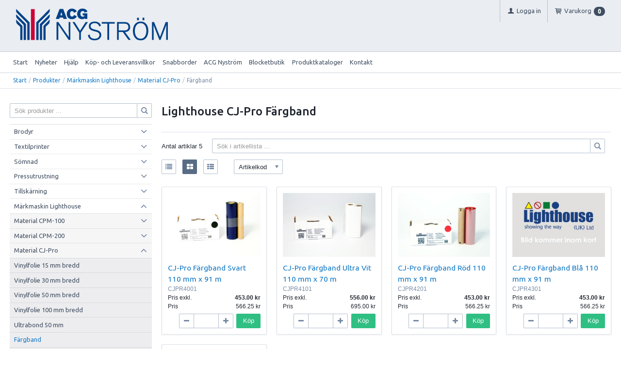

--- FILE ---
content_type: text/html; charset=utf-8
request_url: http://e-line.acgnystrom.se/Produkter/Markmaskin_Lighthouse/Material_CJ-Pro/Fargband
body_size: 21606
content:


<!DOCTYPE html>
<html id="htmlTag" prefix="og: http://ogp.me/ns/website#" lang="sv">
<head id="head"><meta property="og:url" content="http://e-line.acgnystrom.se/Produkter/Markmaskin_Lighthouse/Material_CJ-Pro/Fargband" /><meta property="og:description" content="ACG Nyström är idag ett internationellt företag som marknadsför avancerad utrusting, system och kunskap till den tillverkande industrin." /><meta property="og:title" content="Färgband" /><meta property="og:type" content="website" /><meta http-equiv="X-UA-Compatible" content="IE=edge" /><meta charset="UTF-8" /><meta name="description" /><meta content="True" name="HandheldFriendly" /><meta name="viewport" content="width=device-width, initial-scale=1.0, user-scalable=no" /><link id="layout" rel="stylesheet" type="text/css" media="all" href="/css/theme-beta.min.css?v=20250303152547" /><link id="user" rel="stylesheet" type="text/css" media="all" href="/css/user.css?v=20250303152547" />

    <!-- jQuery // Ta bort kod? -->
    <script src="https://code.jquery.com/jquery-3.1.1.min.js" integrity="sha256-hVVnYaiADRTO2PzUGmuLJr8BLUSjGIZsDYGmIJLv2b8=" crossorigin="anonymous"></script>

    <title>
	Färgband
</title><script type="text/javascript" charset="utf-8" src="/Scripts/headerScriptBundle.min.js?v=20250303152547"></script><script>document.getElementsByTagName('html')[0].className = 'js';</script><script type="text/javascript" charset="utf-8" src="/Scripts/cartScript.min.js?v=20250303152547"></script></head>
<body id="body" itemscope="itemscope" itemtype="http://schema.org/WebPage" class=" page-Prodlist id-133120 guest lang-sv cntry-SE curr-SEK inclVat exclVat view-window cols-4 no-cross theme-beta">
    
    
    <div id="BodyScripts">

</div>

     
    <div id="ResponsiveCheck"></div>

    
<!-- ASP.view_prodlist_aspxlang=sv guestid= group=0_1_3_6 viewid=133120 viewtype=2 viewarg=2; tree=1 ; cont= -->

    <form method="post" action="/Produkter/Markmaskin_Lighthouse/Material_CJ-Pro/Fargband" onsubmit="javascript:return WebForm_OnSubmit();" id="form1">
<div class="aspNetHidden">
<input type="hidden" name="__EVENTTARGET" id="__EVENTTARGET" value="" />
<input type="hidden" name="__EVENTARGUMENT" id="__EVENTARGUMENT" value="" />
<input type="hidden" name="__VIEWSTATE" id="__VIEWSTATE" value="/wEPDwUKLTQ5NDMwNDQ2Ng9kFgJmD2QWAgIBDxYCHgRsYW5nBQJzdhYEAgEPZBYGAgkPFgIeBGhyZWYFKC9jc3MvdGhlbWUtYmV0YS5taW4uY3NzP3Y9MjAyNTAzMDMxNTI1NDdkAgoPFgIeB1Zpc2libGVoZAILDxYCHwEFHi9jc3MvdXNlci5jc3M/[base64]/[base64]////8PAv////[base64]/[base64]/AQAAABsAAAAAAADwvwEAAABnDAwbAAAAAAAAAAABAAAAGwAAAAAAAAAAAQAAAGdnZWRkZGRoaGhoBCBlZAIDD2QWAmYPZBYCAgEPZBYCAgEPZBYCZg9kFgICAQ9kFgJmD2QWAgIBDxQrABQbAAAAAAAA8L8BAAAAGwAAAAAAAPC/[base64]/ZnctZmxleC1yb3cgZnctZmxleC1yb3ctbm8tbWFyZ2luIGZ3LWZsZXgteHMtbWlkZGxlIHBhZ2VyX2lubmVyHwcCAmRkAgUPZBYCAgMPZBYEAgEPFCsAIhsAAAAAAADwvwEAAAAbAAAAAAAA8L8BAAAAZwwMGwAAAAAAAAAAAQAAABsAAAAAAAAAAAEAAABnZwL/////D2UC/////w8C/////[base64]" />
</div>

<script type="text/javascript">
//<![CDATA[
var theForm = document.forms['form1'];
if (!theForm) {
    theForm = document.form1;
}
function __doPostBack(eventTarget, eventArgument) {
    if (!theForm.onsubmit || (theForm.onsubmit() != false)) {
        theForm.__EVENTTARGET.value = eventTarget;
        theForm.__EVENTARGUMENT.value = eventArgument;
        theForm.submit();
    }
}
//]]>
</script>


<script src="/WebResource.axd?d=SPXcr4hP7y5mbTS1iUoEuqqwq9JIC1Fi6tS8Uqjl-tw8Nw3uvzq6ZFE4g5AMbUJRwLSISHVhaHpfkmxSf0T0lyWIm2Y2T3Pg7LS836U8Ffw1&amp;t=638901608248157332" type="text/javascript"></script>


<script src="/WebResource.axd?d=E6mgxJgomyPd_kDaOdY2RBGWB0XbCUeAaj21cNGTcJctT4AZhXAek22rOhEVOW4jIIwjMyeXAQDJuBjpt1xTC23sJtenw9ICbXg5tP211K0--AuW1WPC2rgTxkWUSHuQevDIuLhXy_cv8iKnEP9R8A2&amp;t=638676913841196396" type="text/javascript"></script>
<script src="/WebResource.axd?d=CbMuDXnzkFy0bbgvuzeiXcJCI6sV41RE23YxMCYWmx3-FsD6TFnybDlSgjVjmhZzL49xJMnI6N3-d2yEu349ePz-LgZzZB38XaHl11WtGN476gxZB5VfQbDCY7vB-9J--uPg0i-wRRsJphbms9QXBBU2IKeL6P2raNCtkfulXbA1&amp;t=638676913841196396" type="text/javascript"></script>
<script src="/WebResource.axd?d=VNkdZa4T8rhGj4rTcxV0kSLzUok2JwwtQuku7S0Yl6jKm3QEOQ9O-L5w7mxZ47Oo-ywz14YmY2_kwrh9rVIe-iDUMlgO2yet0PBXPYk0xPcjf2eeKeB-AdZ5sgWriG_YiPA-101IwhfVVFMNWAcQUw2&amp;t=638676913841196396" type="text/javascript"></script>
<script src="/WebResource.axd?d=N-RT3xZaeNBTaeNwK2C8pLAPYjseTTYILomCZ1C4WhVOPRIRC-cCgXSPIL7T5iOz95fSS0d8BCER9VXvW-6okDur7nvc12RfQY8HvhhUrOk0exa7pVIOgvws02oUvv095KFFtew2oK9x59IL5kprBg2&amp;t=638676913841196396" type="text/javascript"></script>
<script src="/ScriptResource.axd?d=pyo5ezuStQEvkwNgeLo8LNHv1gTEE1qc1PVxd1bHyM1mAI8wcvb_SCiQSHCG15P5WR5ZXWRfYFYyYmyBhE8KIpUb-3J3-88GsVRCUH8jUMYTs9wMvMDrN-OT8vYLo0Ka-kYL0puLjtPVlDkCN568WhsEwFlf48-xzfD3GlFGYQM1&amp;t=ffffffff93d1c106" type="text/javascript"></script>
<script src="/ScriptResource.axd?d=OxZ877OXEjQn_ATJDVMtYoBdBtGB08SkulUr37j1ynvYlHt0OmvkwD1rN8xM00G182Pb90zXE0iP4g9Cbj-5Hc8x7f_vApemXvFwJM1zRPkKSr1c5zv18YtCdJLfDH1qn8CDBjd32IgH8VzCfklMFwi9qyKMwkyuVLUa8AR-IYg1&amp;t=5c0e0825" type="text/javascript"></script>
<script src="/ScriptResource.axd?d=G6LSs87a05Cn991N25V_VTWHufoq37Aw3J8qG0-0ZAwFKD0ZDR4heH3ep2Ps1L029lq-TPib8AfxK0ZDcIuGfRW46PQIURhvm222uIESF-5p82yPlR9N5vgbkYhvGvAgtbs5F__-_BH9N2HSGL1ilmMjMkMXCPc6ozLa12-j2K9NO7amoOLmtKbTFzcH-i4Z0&amp;t=5c0e0825" type="text/javascript"></script>
<script type="text/javascript">
//<![CDATA[
function WebForm_OnSubmit() {
if (typeof(ValidatorOnSubmit) == "function" && ValidatorOnSubmit() == false) return false;
return true;
}
//]]>
</script>

<div class="aspNetHidden">

	<input type="hidden" name="__VIEWSTATEGENERATOR" id="__VIEWSTATEGENERATOR" value="4DB536E7" />
	<input type="hidden" name="__EVENTVALIDATION" id="__EVENTVALIDATION" value="/wEdACHcsKfaXJxPE9tFspF86fA3GPbAVlyhlvWl3uyo2edFuW75xLciKZmbS0+gwlTKcskoMZvl19T3od6NSiiIdvkWiOVTYKsotoUCVl6KcMiw95OVpWMfteyhPEIKRL4agOik/[base64]/2l0J7IyD7pbcmQ94Xo22P046VdzPdBRwHX+dgVtFtdzidYdmVEvYwdCOBiAf0oKGyg85M03m12E1k/[base64]" />
</div>
        <input type="hidden" name="ctl00$hfCustCat" id="hfCustCat" />
        <input type="hidden" name="ctl00$hfGuestId" id="hfGuestId" />
        <input type="hidden" name="ctl00$bDefaultImage" id="bDefaultImage" value="false" />
        <script type="text/javascript">
//<![CDATA[
Sys.WebForms.PageRequestManager._initialize('ctl00$ScriptManager', 'form1', ['tctl00$BottomCartQuantity','BottomCartQuantity','tctl00$OpenCartWrapper','OpenCartWrapper','tctl00$CartControl$Cart','Cart','tctl00$MainContent$view$UpdatePanel1','UpdatePanel1','tctl00$MainContent$view$UpdatePanel2','UpdatePanel2','tctl00$MainContent$view$ctl02$filter1','filter1'], ['ctl00$MainContent$view$WindowView$buy_0','buy_0','ctl00$MainContent$view$WindowView$buy_1','buy_1','ctl00$MainContent$view$WindowView$buy_2','buy_2','ctl00$MainContent$view$WindowView$buy_3','buy_3','ctl00$MainContent$view$WindowView$buy_4','buy_4','ctl00$MainContent$view$ctl02$list','list','ctl00$MainContent$view$ctl02$window','window','ctl00$MainContent$view$ctl02$extended','extended','ctl00$MainContent$view$ctl02$F_D22301','F_D22301','ctl00$MainContent$view$ctl02$F_D22302','F_D22302','ctl00$MainContent$view$ctl02$F_D12813','F_D12813','ctl00$MainContent$view$ctl02$F_D12814','F_D12814','ctl00$MainContent$view$ctl02$SearchGroupTxt','SearchGroupTxt','ctl00$MainContent$view$ctl02$SearchGroupBtn','SearchGroupBtn'], [], 90, 'ctl00');
//]]>
</script>


        
        

        
        <div id="PreLoad" class="preloader-wrapper" style="z-index: 9000; display: none">
            <div id="PreLoadSpinner" class="preloader-spinner">Loading...</div>
        </div>

        
        <div id="Page" class="page main">

            <div class="breakpoint-checker"></div>
            <div class="offcanvas-site-overlay"></div>
            <div class="warnings">
                <div id="pnlOutdatedBrowserWarning" class="fw-notification-danger browserWarning">
	
    <div id="pnlOutdatedBrowserWarningInner" class="browserWarningInner">
		
        <div id="pnlOutdatedBrowserWarningText" class="browserWarningText">
			<span>Din webbläsare stöds ej. För bästa upplevelsen rekommenderas en nyare version eller en annan webbläsare.</span>
		</div>
        <div id="pnlOutdatedBrowserWarningUpdate" class="browserWarningAccept">

		</div>
    
	</div>

</div>

                

<noscript>
    <div id="noscript" class="fw-notification-danger javascriptWarning">
        <div id="pnlNoScriptHeader" class="header">
	<span id="lblHeaderText">Javascript är inaktiverat!</span>
</div>
        <div id="pnlNoScriptText" class="text">
	<span id="lblNoScriptText">Utan Javascript aktiverat i din webbläsare blir användbarheten begränsad och inga köp kan genomföras.</span>
</div>
    </div>
</noscript>

            </div>

            
            <div class="fw-flex-row fw-flex-row-no-margin fw-flex-row-no-colgutter fw-hide-md bottom-offcanvas-toggles">
                <div class="fw-col-xs-4">
                    <button type="button" class="fw-button fw-button-xlg fw-button-sm-full offcanvas-toggle offcanvas-toggle2">
                        <i class="fw-icon-shop"></i><span id="BottomCartProdLabel">Produkter</span>
                    </button>
                </div>
                <div class="fw-col-xs-4">
                    <button type="button" class="fw-button fw-button-xlg fw-button-sm-full offcanvas-toggle offcanvas-toggle2">
                        <i class="fw-icon-search"></i><span id="BottomCartSearchLabel">Sök</span>
                    </button>
                </div>
                <div class="fw-col-xs-4">
                    <button id="BottomOpenCart" type="button" class="fw-button fw-button-xlg fw-button-sm-full offcanvas-toggle offcanvas-toggle3 empty">
                        <i class="fw-icon-basket"></i><span id="BottomCartCheckoutLabel">Varukorg</span>
                        <span id="BottomCartQuantity">
                                <span id="BottomIconQuantity" class="fw-badge-black empty">0</span>
                            </span>
                    </button>
                </div>
            </div>

            
            <header id="Header" class="header">
                <div id="top-header-container">
                    <div class="fw-container">
                        <div class="fw-flex-row fw-flex-row-no-margin">
                            <div class="fw-col-xs">
                                

                                
                                <div id="Logo" class="home-link logo fw-left">
	<a class="header-item" href="/"><img id="imgLogo" class="PNGLogo" src="/images/site/logo.png" alt="logo.png" /></a>
</div>

                                <div class="fw-right">

                                    
                                    <div id="MyAccountWrapper" class="fw-left myaccount">

</div>
                                    <div id="LoginWrapper" class="fw-left login">
	<a class="header-item title" href="/Meny/Logga_in"><i class="fw-icon-user fw-show-xs-inline"></i><span class="fw-show-md-inline" > Logga in</span></a>
</div>
                                    <div id="LogoutWrapper" class="fw-left logout">

</div>
                                    <div id="RegisterWrapper" class="fw-left register">

</div>

                                    
                                    <div class="fw-left">
                                        <div id="OpenCartWrapper">
	
                                                <a id="OpenCart" class="header-item open-btn cart-open-btn offcanvas-toggle offcanvas-big-toggle offcanvas-toggle3 fw-show-md-block empty">
                                                    <i class="fw-icon-basket fw-show-xs-inline"></i>
                                                    <span id="OpenCartText" class="fw-show-md-inline open-btn-txt">Varukorg</span><span id="OpenCartQuantity" class="fw-show-md-inline-block fw-badge-black empty">0</span></a>
                                            
</div>
                                        <div id="Cart" class="cart offcanvas-wrapper offcanvas-big-wrapper offcanvas3">
	
        <div id="CartWrapper" class="cart-wrapper offcanvas-content empty">
		

            <div id="CartInner" class="cart-inner">

                <div id="CartHeader" class="cart-header">
			<div class="headerinfo">
				<span class="emptyicon"><i class="fw-icon-basket"></i></span><div class="cartquantity">
					<span id="sumquantity" class="quantity">0 </span><span class="quantitytext">Produkter</span>
				</div><div class="cartTotal">
					<span class="totalcosttext">Totalt </span><span class="totalcost">0 SEK</span>
				</div><div class="priceinfo">
					<span>Momsbelopp </span><span class="sum">0.00 SEK</span>
				</div><div class="priceinfo">
					<span class="totalcosttext">Totalsumma inkl. moms </span><span class="sum">0 SEK</span>
				</div>
			</div><div class="tocheckout">
				<a id="CartControl_toCheckout" class="fw-button fw-button-success fw-button-full button btn-tocheckout" href="/Checkout">Till kassan</a>
			</div>
		</div>

                <div id="CartContent" class="smallcart">

		</div>
            </div>
        
	</div>
    
</div>
                                    </div>

                                    
                                    <div class="fw-left">
                                        <span class="header-item offcanvas-toggle offcanvas-toggle1">
                                            <i class="fw-icon-menu"></i>
                                        </span>
                                    </div>
                                </div>
                            </div>
                        </div>
                    </div>
                </div>
                <div id="bottom-header-container">
                    <div class="fw-container offcanvas-wrapper offcanvas1">

                        
                        <a id="OpenMenu" class="nav-btn menu-open-btn hide" Onclick="JavaScript:toggleClass(&#39;nav-menu&#39;, &#39;hide&#39;); return false;">Meny</a>
                        <menu id="MainMenu" class="nav nav-menu offcanvas-content">
                            <span id="MenuTitle" class="nav-menu-title hide">Meny</span>
                        <ul class="fw-flex-row fw-flex-row-no-margin menu"><li class="level1"><a href="/">Start</a></li><li class="level1"><a href="/Meny/Nyheter">Nyheter</a></li><li class="level1"><span class="menu-sub-toggle">Hjälp<i class="fw-right"></i></span><ul class="menu-sub-content"><li class="level2"><a href="/Meny/Hjalp/For_nya_kunder">För nya kunder</a></li><li class="level2"><a href="/Meny/Hjalp/Sa_handlar_du">Så handlar du</a></li><li class="level2"><a href="/Meny/Hjalp/Soktips">Söktips</a></li><li class="level2"><a href="/Meny/Hjalp/Mitt_konto">Mitt konto</a></li><li class="level2"><a href="/Meny/Hjalp/Kop-_och_leveransvillkor">Köp- och leveransvillkor</a></li><li class="level2"><a href="/Meny/Hjalp/Betalning">Betalning</a></li><li class="level2"><a href="/Meny/Hjalp/Sakerhet___Cookies">Säkerhet &amp; Cookies</a></li></ul></li><li class="level1"><a href="/Meny/Kop-_och_Leveransvillkor">Köp- och Leveransvillkor</a></li><li class="level1"><a href="/Meny/Snabborder">Snabborder</a></li><li class="level1"><a href="https://www.acgnystrom.se/" target="_blank">ACG Nyström</a></li><li class="level1"><a href="https://www.blocket.se/butik/acg-nystrom" target="_blank">Blocketbutik</a></li><li class="level1"><a href="https://acgnystrom.se/produktkataloger/" target="_blank">Produktkataloger</a></li><li class="level1"><a href="/Meny/Kontakt">Kontakt</a></li></ul><a id="CloseMenu" class="close-btn menu-close-btn hide" onclick="JavaScript:toggleClass(&#39;nav-menu&#39;, &#39;hide&#39;); return false;">Stäng</a></menu>
                        <section id="HeaderIcons" class="header-icons hide">
                            <a id="OpenSearch" class="open-btn search-open-btn" Onclick="JavaScript:toggleClass(&#39;top-search&#39;, &#39;hide&#39;); return false;"><span id="OpenSearchText" class="open-btn-txt">Sök</span></a>
                            <a id="OpenTree" class="open-btn tree-open-btn" OnClick="JavaScript:toggleClass(&#39;nav-wrapper&#39;, &#39;hide&#39;); return false;"><span id="OpenTreeText" class="open-btn-txt">Produkter</span></a>
                        </section>
                    </div>
                </div>
            </header>

            
            <section id="Breadcrumbs" class="breadcrumbs-section">
                <div class="fw-container">
                    <div class="fw-col-xs-12 breadcrumbs">
                        <div id="BreadMenu" itemprop="breadcrumb"><a href="/" class="breadlink breadstart">Start</a><span class="bcSep">/</span><a href="/Produkter" class="breadlink">Produkter</a><span class="bcSep">/</span><a href="/Produkter/Markmaskin_Lighthouse" class="breadlink">Märkmaskin Lighthouse</a><span class="bcSep">/</span><a href="/Produkter/Markmaskin_Lighthouse/Material_CJ-Pro" class="breadlink">Material CJ-Pro</a><span class="bcSep">/</span><span class="breadtrail">Färgband</span></div>
                    </div>
                </div>
            </section>
            <section class="fw-mt-3 main-section">
                <div class="fw-container">
                    <div id="ContentWrapper" class="fw-flex-row content-wrapper">
                        <aside id="SidePanel" class="fw-col-xs-12 fw-col-md-3 fw-col-fixed-lg-2 aside">

                            
                            <div class="offcanvas-wrapper offcanvas2">
                                <div class="offcanvas-content">

                                    
                                    <div id="MainSearch">
                                        <div id="SearchWrapper" class="search top-search fw-p-xs-2 fw-p-sm-2" onkeypress="javascript:return WebForm_FireDefaultButton(event, &#39;SearchBtn&#39;)">
	
                                            <div id="Search" class="fw-input-group">
		
                                                <div id="SearchTxt" class="fw-input-group-text fw-input-affix-left" data-minLength="">
			<input oninput="onInput = $(&#39;#SearchTxt_txtField&#39;).checkForInvalidInput(event)" id="SearchTxt_txtField" name="ctl00$SearchTxt$txtField" class="textBox" ondrop="return false" placeholder="Sök produkter ..." onfocus="lastFocus = this.id;" value="" type="text" />
		</div>
                                                <div class="fw-input-group-button">
                                                    <a onclick="ToggleFade();" id="SearchBtn" class="fw-button fw-button-outline fw-button-squared fw-button-affix-right" href="javascript:WebForm_DoPostBackWithOptions(new WebForm_PostBackOptions(&quot;ctl00$SearchBtn&quot;, &quot;&quot;, true, &quot;&quot;, &quot;&quot;, false, true))">
                                                            <i class="fw-icon-search"></i>
                                                    </a>
                                                </div>
                                            
	</div>

                                            
                                        
</div>
                                    </div>
                                    
                                    <nav id="Tree" class="nav nav-wrapper">
                                        <div id="NavTree-Vertikal" class="nav-tree Vertikal"><ul class="fw-accordion fw-list-striped"><li ><div><a  href="/Produkter/Brodyr">Brodyr</a><i class="fw-icon-down-open fw-accordionToggle fw-right"></i></div><ul  class="fw-accordionContent"><li ><div><a  href="/Produkter/Brodyr/Brodyrtrad_Madeira">Brodyrtråd Madeira</a><i class="fw-icon-down-open fw-accordionToggle fw-right"></i></div><ul  class="fw-accordionContent"><li ><a  href="/Produkter/Brodyr/Brodyrtrad_Madeira/Madeira_sortimentsboxar">Madeira sortimentsboxar</a></li><li ><div><a  href="/Produkter/Brodyr/Brodyrtrad_Madeira/Classic">Classic</a><i class="fw-icon-down-open fw-accordionToggle fw-right"></i></div><ul  class="fw-accordionContent"><li ><a  href="/Produkter/Brodyr/Brodyrtrad_Madeira/Classic/No__12">No. 12</a></li><li ><div><a  href="/Produkter/Brodyr/Brodyrtrad_Madeira/Classic/No__30">No. 30</a><i class="fw-icon-down-open fw-accordionToggle fw-right"></i></div><ul  class="fw-accordionContent"><li ><a  href="/Produkter/Brodyr/Brodyrtrad_Madeira/Classic/No__30/25g">25g</a></li><li ><a  href="/Produkter/Brodyr/Brodyrtrad_Madeira/Classic/No__30/3000m">3000m</a></li></ul></li><li ><div><a  href="/Produkter/Brodyr/Brodyrtrad_Madeira/Classic/No__40">No. 40</a><i class="fw-icon-down-open fw-accordionToggle fw-right"></i></div><ul  class="fw-accordionContent"><li ><a  href="/Produkter/Brodyr/Brodyrtrad_Madeira/Classic/No__40/1000m">1000m</a></li><li ><a  href="/Produkter/Brodyr/Brodyrtrad_Madeira/Classic/No__40/5000m">5000m</a></li></ul></li><li ><a  href="/Produkter/Brodyr/Brodyrtrad_Madeira/Classic/No__60">No. 60</a></li></ul></li><li ><div><a  href="/Produkter/Brodyr/Brodyrtrad_Madeira/Polyneon">Polyneon</a><i class="fw-icon-down-open fw-accordionToggle fw-right"></i></div><ul  class="fw-accordionContent"><li ><div><a  href="/Produkter/Brodyr/Brodyrtrad_Madeira/Polyneon/No__40">No. 40</a><i class="fw-icon-down-open fw-accordionToggle fw-right"></i></div><ul  class="fw-accordionContent"><li ><a  href="/Produkter/Brodyr/Brodyrtrad_Madeira/Polyneon/No__40/1000m">1000m</a></li><li ><a  href="/Produkter/Brodyr/Brodyrtrad_Madeira/Polyneon/No__40/5000m">5000m</a></li></ul></li><li ><a  href="/Produkter/Brodyr/Brodyrtrad_Madeira/Polyneon/No__40_FR">No. 40 FR</a></li><li ><a  href="/Produkter/Brodyr/Brodyrtrad_Madeira/Polyneon/No__60">No. 60</a></li><li ><a  href="/Produkter/Brodyr/Brodyrtrad_Madeira/Polyneon/No__75">No. 75</a></li></ul></li><li ><div><a  href="/Produkter/Brodyr/Brodyrtrad_Madeira/Polyneon_Green">Polyneon Green</a><i class="fw-icon-down-open fw-accordionToggle fw-right"></i></div><ul  class="fw-accordionContent"><li ><a  href="/Produkter/Brodyr/Brodyrtrad_Madeira/Polyneon_Green/No__40_1000_m">No. 40 1000 m</a></li><li ><a  href="/Produkter/Brodyr/Brodyrtrad_Madeira/Polyneon_Green/No__40_5000_m">No. 40 5000 m</a></li></ul></li><li ><a  href="/Produkter/Brodyr/Brodyrtrad_Madeira/Frosted_Matt">Frosted Matt</a></li><li ><div><a  href="/Produkter/Brodyr/Brodyrtrad_Madeira/Fire_Fighter">Fire Fighter</a><i class="fw-icon-down-open fw-accordionToggle fw-right"></i></div><ul  class="fw-accordionContent"><li ><a  href="/Produkter/Brodyr/Brodyrtrad_Madeira/Fire_Fighter/No__40_25g">No. 40 25g</a></li><li ><a  href="/Produkter/Brodyr/Brodyrtrad_Madeira/Fire_Fighter/No__40_2500m">No. 40 2500m</a></li></ul></li><li ><a  href="/Produkter/Brodyr/Brodyrtrad_Madeira/Burmilana">Burmilana</a></li><li ><div><a  href="/Produkter/Brodyr/Brodyrtrad_Madeira/CR_Metallic_-_Metalltrad">CR Metallic - Metalltråd</a><i class="fw-icon-down-open fw-accordionToggle fw-right"></i></div><ul  class="fw-accordionContent"><li ><a  href="/Produkter/Brodyr/Brodyrtrad_Madeira/CR_Metallic_-_Metalltrad/No__40">No. 40</a></li><li ><a  href="/Produkter/Brodyr/Brodyrtrad_Madeira/CR_Metallic_-_Metalltrad/No__20">No. 20</a></li></ul></li><li ><div><a  href="/Produkter/Brodyr/Brodyrtrad_Madeira/FS_Metallic_-_Metalltrad">FS Metallic - Metalltråd</a><i class="fw-icon-down-open fw-accordionToggle fw-right"></i></div><ul  class="fw-accordionContent"><li ><div><a  href="/Produkter/Brodyr/Brodyrtrad_Madeira/FS_Metallic_-_Metalltrad/No__20">No. 20</a><i class="fw-icon-down-open fw-accordionToggle fw-right"></i></div><ul  class="fw-accordionContent"><li ><a  href="/Produkter/Brodyr/Brodyrtrad_Madeira/FS_Metallic_-_Metalltrad/No__20/20gr">20gr</a></li><li ><a  href="/Produkter/Brodyr/Brodyrtrad_Madeira/FS_Metallic_-_Metalltrad/No__20/100gr">100gr</a></li></ul></li><li ><a  href="/Produkter/Brodyr/Brodyrtrad_Madeira/FS_Metallic_-_Metalltrad/No__30">No. 30</a></li><li ><div><a  href="/Produkter/Brodyr/Brodyrtrad_Madeira/FS_Metallic_-_Metalltrad/No__40">No. 40</a><i class="fw-icon-down-open fw-accordionToggle fw-right"></i></div><ul  class="fw-accordionContent"><li ><a  href="/Produkter/Brodyr/Brodyrtrad_Madeira/FS_Metallic_-_Metalltrad/No__40/1000m">1000m</a></li><li ><a  href="/Produkter/Brodyr/Brodyrtrad_Madeira/FS_Metallic_-_Metalltrad/No__40/5000m">5000m</a></li></ul></li><li ><div><a  href="/Produkter/Brodyr/Brodyrtrad_Madeira/FS_Metallic_-_Metalltrad/No__50">No. 50</a><i class="fw-icon-down-open fw-accordionToggle fw-right"></i></div><ul  class="fw-accordionContent"><li ><a  href="/Produkter/Brodyr/Brodyrtrad_Madeira/FS_Metallic_-_Metalltrad/No__50/1000m">1000m</a></li><li ><a  href="/Produkter/Brodyr/Brodyrtrad_Madeira/FS_Metallic_-_Metalltrad/No__50/5000m">5000m</a></li></ul></li></ul></li><li ><div><a  href="/Produkter/Brodyr/Brodyrtrad_Madeira/Specialtrad">Specialtråd</a><i class="fw-icon-down-open fw-accordionToggle fw-right"></i></div><ul  class="fw-accordionContent"><li ><a  href="/Produkter/Brodyr/Brodyrtrad_Madeira/Specialtrad/Reflextrad">Reflextråd</a></li><li ><a  href="/Produkter/Brodyr/Brodyrtrad_Madeira/Specialtrad/Luna">Luna</a></li><li ><div><a  href="/Produkter/Brodyr/Brodyrtrad_Madeira/Specialtrad/Supertwist">Supertwist</a><i class="fw-icon-down-open fw-accordionToggle fw-right"></i></div><ul  class="fw-accordionContent"><li ><a  href="/Produkter/Brodyr/Brodyrtrad_Madeira/Specialtrad/Supertwist/No__30_1000m">No. 30 1000m</a></li><li ><a  href="/Produkter/Brodyr/Brodyrtrad_Madeira/Specialtrad/Supertwist/No__30_5000m">No. 30 5000m</a></li></ul></li><li ><a  href="/Produkter/Brodyr/Brodyrtrad_Madeira/Specialtrad/Monolon">Monolon</a></li></ul></li><li ><a  href="/Produkter/Brodyr/Brodyrtrad_Madeira/Undertrad">Undertråd</a></li><li ><a  href="/Produkter/Brodyr/Brodyrtrad_Madeira/Fargkartor_Madeira">Färgkartor Madeira</a></li></ul></li><li ><div><a  href="/Produkter/Brodyr/Forbrukningsmaterial">Förbrukningsmaterial</a><i class="fw-icon-down-open fw-accordionToggle fw-right"></i></div><ul  class="fw-accordionContent"><li ><a  href="/Produkter/Brodyr/Forbrukningsmaterial/Nalar">Nålar</a></li><li ><a  href="/Produkter/Brodyr/Forbrukningsmaterial/Spray___Oljor">Spray &amp; Oljor</a></li><li ><div><a  href="/Produkter/Brodyr/Forbrukningsmaterial/Backing_Topping">Backing/Topping</a><i class="fw-icon-down-open fw-accordionToggle fw-right"></i></div><ul  class="fw-accordionContent"><li ><a  href="/Produkter/Brodyr/Forbrukningsmaterial/Backing_Topping/Backing_CMX_Rivbar">Backing CMX Rivbar</a></li><li ><a  href="/Produkter/Brodyr/Forbrukningsmaterial/Backing_Topping/Backing_CMX_Ej_Rivbar">Backing CMX Ej Rivbar</a></li><li ><a  href="/Produkter/Brodyr/Forbrukningsmaterial/Backing_Topping/Backing_E-ZEE_Green">Backing E-ZEE Green</a></li><li ><a  href="/Produkter/Brodyr/Forbrukningsmaterial/Backing_Topping/Vattenloslig_Backing">Vattenlöslig Backing</a></li><li ><a  href="/Produkter/Brodyr/Forbrukningsmaterial/Backing_Topping/Varmeloslig_Backing">Värmelöslig Backing</a></li><li ><a  href="/Produkter/Brodyr/Forbrukningsmaterial/Backing_Topping/Varmefixerande___sjalvhaftande_Backing">Värmefixerande &amp; självhäftande Backing</a></li><li ><a  href="/Produkter/Brodyr/Forbrukningsmaterial/Backing_Topping/Bodybuilder_Keps">Bodybuilder/Keps</a></li><li ><a  href="/Produkter/Brodyr/Forbrukningsmaterial/Backing_Topping/Ovrig_Backing">Övrig Backing</a></li></ul></li><li ><div><a  href="/Produkter/Brodyr/Forbrukningsmaterial/Tyger">Tyger</a><i class="fw-icon-down-open fw-accordionToggle fw-right"></i></div><ul  class="fw-accordionContent"><li ><a  href="/Produkter/Brodyr/Forbrukningsmaterial/Tyger/Poly_Twill">Poly Twill</a></li><li ><a  href="/Produkter/Brodyr/Forbrukningsmaterial/Tyger/Twilly">Twilly</a></li><li ><a  href="/Produkter/Brodyr/Forbrukningsmaterial/Tyger/Bambi">Bambi</a></li><li ><a  href="/Produkter/Brodyr/Forbrukningsmaterial/Tyger/Dumbo">Dumbo</a></li><li ><a  href="/Produkter/Brodyr/Forbrukningsmaterial/Tyger/Step">Step</a></li><li ><a  href="/Produkter/Brodyr/Forbrukningsmaterial/Tyger/Vellutex">Vellutex</a></li><li ><a  href="/Produkter/Brodyr/Forbrukningsmaterial/Tyger/Pelltex">Pelltex</a></li><li ><a  href="/Produkter/Brodyr/Forbrukningsmaterial/Tyger/Glitterlux">Glitterlux</a></li><li ><a  href="/Produkter/Brodyr/Forbrukningsmaterial/Tyger/Rasotex">Rasotex</a></li></ul></li></ul></li><li ><div><a  href="/Produkter/Brodyr/Ramar">Ramar</a><i class="fw-icon-down-open fw-accordionToggle fw-right"></i></div><ul  class="fw-accordionContent"><li ><a  href="/Produkter/Brodyr/Ramar/Standardramar_(Tajima)">Standardramar (Tajima)</a></li><li ><a  href="/Produkter/Brodyr/Ramar/Magnetramar_(Mighty_hoop)">Magnetramar (Mighty hoop)</a></li><li ><a  href="/Produkter/Brodyr/Ramar/Fixturer_och_tillbehor_(Mighty_hoop)">Fixturer och tillbehör (Mighty hoop)</a></li><li ><a  href="/Produkter/Brodyr/Ramar/ICTCS_1_(Klamram)">ICTCS 1 (Klämram)</a></li><li ><a  href="/Produkter/Brodyr/Ramar/ICTCS_2_(Klamram)">ICTCS 2 (Klämram)</a></li><li ><a  href="/Produkter/Brodyr/Ramar/Slimline_1_(Klamram)">Slimline 1 (Klämram)</a></li><li ><a  href="/Produkter/Brodyr/Ramar/Slimline_2_(Klamram)">Slimline 2 (Klämram)</a></li><li ><a  href="/Produkter/Brodyr/Ramar/Ramar_till_SAI">Ramar till SAI</a></li><li ><a  href="/Produkter/Brodyr/Ramar/Ovriga_ramar">Övriga ramar</a></li></ul></li><li ><div><a  href="/Produkter/Brodyr/Tillbehor">Tillbehör</a><i class="fw-icon-down-open fw-accordionToggle fw-right"></i></div><ul  class="fw-accordionContent"><li ><a  href="/Produkter/Brodyr/Tillbehor/Sma_och_medelstora_saxar">Små och medelstora saxar</a></li><li ><a  href="/Produkter/Brodyr/Tillbehor/Stora_saxar">Stora saxar</a></li><li ><a  href="/Produkter/Brodyr/Tillbehor/Pincetter___Sprattare">Pincetter &amp; Sprättare</a></li><li ><a  href="/Produkter/Brodyr/Tillbehor/Mattband">Måttband</a></li><li ><a  href="/Produkter/Brodyr/Tillbehor/Reservdelar___tillbehor">Reservdelar &amp; tillbehör</a></li><li ><a  href="/Produkter/Brodyr/Tillbehor/Ovrigt">Övrigt</a></li></ul></li><li ><div><a  href="/Produkter/Brodyr/OEKOTEX_pdf">OEKOTEX pdf</a><i class="fw-icon-down-open fw-accordionToggle fw-right"></i></div></li></ul></li><li ><div><a  href="/Produkter/Textilprinter">Textilprinter</a><i class="fw-icon-down-open fw-accordionToggle fw-right"></i></div><ul  class="fw-accordionContent"><li ><a  href="/Produkter/Textilprinter/Black_GTX___GTXpro">Bläck GTX &amp; GTXpro</a></li><li ><a  href="/Produkter/Textilprinter/Black_GTXpro_Bulk">Bläck GTXpro Bulk</a></li><li ><a  href="/Produkter/Textilprinter/Rengoring___Forbrukningsmaterial_till_GTX">Rengöring &amp; Förbrukningsmaterial till GTX</a></li><li ><a  href="/Produkter/Textilprinter/GT3">GT3</a></li><li ><a  href="/Produkter/Textilprinter/DTF">DTF</a></li><li ><a  href="/Produkter/Textilprinter/Tillbehor">Tillbehör</a></li></ul></li><li ><div><a  href="/Produkter/Somnad">Sömnad</a><i class="fw-icon-down-open fw-accordionToggle fw-right"></i></div><ul  class="fw-accordionContent"><li ><div><a  href="/Produkter/Somnad/Nalar">Nålar</a><i class="fw-icon-down-open fw-accordionToggle fw-right"></i></div><ul  class="fw-accordionContent"><li ><a  href="/Produkter/Somnad/Nalar/134-35">134-35</a></li><li ><a  href="/Produkter/Somnad/Nalar/134">134</a></li><li ><a  href="/Produkter/Somnad/Nalar/1738">1738</a></li><li ><a  href="/Produkter/Somnad/Nalar/130">130</a></li><li ><a  href="/Produkter/Somnad/Nalar/332">332</a></li><li ><a  href="/Produkter/Somnad/Nalar/135x17">135x17</a></li><li ><a  href="/Produkter/Somnad/Nalar/B27">B27</a></li><li ><a  href="/Produkter/Somnad/Nalar/794">794</a></li><li ><a  href="/Produkter/Somnad/Nalar/7x23">7x23</a></li><li ><a  href="/Produkter/Somnad/Nalar/438">438</a></li><li ><a  href="/Produkter/Somnad/Nalar/328">328</a></li><li ><a  href="/Produkter/Somnad/Nalar/Knappnalar___Handsynalar">Knappnålar &amp; Handsynålar</a></li></ul></li><li ><div><a  href="/Produkter/Somnad/Sytrad">Sytråd</a><i class="fw-icon-down-open fw-accordionToggle fw-right"></i></div><ul  class="fw-accordionContent"><li ><div><a  href="/Produkter/Somnad/Sytrad/A_E_Permacore">A&amp;E Permacore</a><i class="fw-icon-down-open fw-accordionToggle fw-right"></i></div><ul  class="fw-accordionContent"><li ><div><a  href="/Produkter/Somnad/Sytrad/A_E_Permacore/No__30">No. 30</a><i class="fw-icon-down-open fw-accordionToggle fw-right"></i></div><ul  class="fw-accordionContent"><li ><a  href="/Produkter/Somnad/Sytrad/A_E_Permacore/No__30/300m">300m</a></li><li ><a  href="/Produkter/Somnad/Sytrad/A_E_Permacore/No__30/3000m">3000m</a></li></ul></li><li ><a  href="/Produkter/Somnad/Sytrad/A_E_Permacore/No__50_5000m">No. 50 5000m</a></li><li ><a  href="/Produkter/Somnad/Sytrad/A_E_Permacore/No__75_5000m">No. 75 5000m</a></li><li ><a  href="/Produkter/Somnad/Sytrad/A_E_Permacore/No__120_5000m">No. 120 5000m</a></li><li ><a  href="/Produkter/Somnad/Sytrad/A_E_Permacore/No__180_5000m">No. 180 5000m</a></li></ul></li><li ><div><a  href="/Produkter/Somnad/Sytrad/A_E_Filan">A&amp;E Filan</a><i class="fw-icon-down-open fw-accordionToggle fw-right"></i></div><ul  class="fw-accordionContent"><li ><a  href="/Produkter/Somnad/Sytrad/A_E_Filan/No__20_2000m">No. 20 2000m</a></li><li ><a  href="/Produkter/Somnad/Sytrad/A_E_Filan/No__30_3000m">No. 30 3000m</a></li><li ><a  href="/Produkter/Somnad/Sytrad/A_E_Filan/No__40_3000m">No. 40 3000m</a></li><li ><a  href="/Produkter/Somnad/Sytrad/A_E_Filan/No__60_5000m">No. 60 5000m</a></li><li ><a  href="/Produkter/Somnad/Sytrad/A_E_Filan/No__200_10000m">No. 200 10000m</a></li></ul></li></ul></li><li ><div><a  href="/Produkter/Somnad/Tillbehor">Tillbehör</a><i class="fw-icon-down-open fw-accordionToggle fw-right"></i></div><ul  class="fw-accordionContent"><li ><a  href="/Produkter/Somnad/Tillbehor/Belysning">Belysning</a></li><li ><a  href="/Produkter/Somnad/Tillbehor/Magneter">Magneter</a></li><li ><a  href="/Produkter/Somnad/Tillbehor/Mattband">Måttband</a></li><li ><a  href="/Produkter/Somnad/Tillbehor/Pincetter___Sprattare">Pincetter &amp; Sprättare</a></li><li ><a  href="/Produkter/Somnad/Tillbehor/Sma_och_medelstora_saxar">Små och medelstora saxar</a></li><li ><a  href="/Produkter/Somnad/Tillbehor/Stora_saxar">Stora saxar</a></li><li ><a  href="/Produkter/Somnad/Tillbehor/Spray___Oljor">Spray &amp; Oljor</a></li><li ><a  href="/Produkter/Somnad/Tillbehor/Provdockor">Provdockor</a></li><li ><a  href="/Produkter/Somnad/Tillbehor/Ovrigt">Övrigt</a></li></ul></li><li ><div><a  href="/Produkter/Somnad/Handskarmaskiner">Handskärmaskiner</a><i class="fw-icon-down-open fw-accordionToggle fw-right"></i></div><ul  class="fw-accordionContent"><li ><a  href="/Produkter/Somnad/Handskarmaskiner/Eastman_handskarmaskiner">Eastman handskärmaskiner</a></li><li ><a  href="/Produkter/Somnad/Handskarmaskiner/Rasor_handskarmaskiner">Rasor handskärmaskiner</a></li><li ><a  href="/Produkter/Somnad/Handskarmaskiner/Ovriga_handskarmaskiner">Övriga handskärmaskiner</a></li><li ><div><a  href="/Produkter/Somnad/Handskarmaskiner/Tillbehor_handskarmaskiner">Tillbehör handskärmaskiner</a><i class="fw-icon-down-open fw-accordionToggle fw-right"></i></div><ul  class="fw-accordionContent"><li ><a  href="/Produkter/Somnad/Handskarmaskiner/Tillbehor_handskarmaskiner/Chickadee_2_Reservdelar">Chickadee 2 Reservdelar</a></li><li ><a  href="/Produkter/Somnad/Handskarmaskiner/Tillbehor_handskarmaskiner/Allstar_100_Reservdelar">Allstar 100 Reservdelar</a></li><li ><a  href="/Produkter/Somnad/Handskarmaskiner/Tillbehor_handskarmaskiner/EC-Cutter">EC-Cutter</a></li></ul></li></ul></li></ul></li><li ><div><a  href="/Produkter/Pressutrustning">Pressutrustning</a><i class="fw-icon-down-open fw-accordionToggle fw-right"></i></div><ul  class="fw-accordionContent"><li ><a  href="/Produkter/Pressutrustning/Strykjarn">Strykjärn</a></li><li ><a  href="/Produkter/Pressutrustning/Pressbord">Pressbord</a></li><li ><a  href="/Produkter/Pressutrustning/Teflonsulor">Teflonsulor</a></li><li ><a  href="/Produkter/Pressutrustning/Angpannor">Ångpannor</a></li><li ><a  href="/Produkter/Pressutrustning/Tillbehor_pressutrustning">Tillbehör pressutrustning</a></li></ul></li><li ><div><a  href="/Produkter/Tillskarning">Tillskärning</a><i class="fw-icon-down-open fw-accordionToggle fw-right"></i></div><ul  class="fw-accordionContent"><li ><div><a  href="/Produkter/Tillskarning/Handskarmaskiner">Handskärmaskiner</a><i class="fw-icon-down-open fw-accordionToggle fw-right"></i></div><ul  class="fw-accordionContent"><li ><a  href="/Produkter/Tillskarning/Handskarmaskiner/Eastman_handskarmaskiner">Eastman handskärmaskiner</a></li><li ><a  href="/Produkter/Tillskarning/Handskarmaskiner/Rasor_handskarmaskiner">Rasor handskärmaskiner</a></li><li ><a  href="/Produkter/Tillskarning/Handskarmaskiner/Ovriga_handskarmaskiner">Övriga handskärmaskiner</a></li><li ><div><a  href="/Produkter/Tillskarning/Handskarmaskiner/Tillbehor_handskarmaskiner">Tillbehör handskärmaskiner</a><i class="fw-icon-down-open fw-accordionToggle fw-right"></i></div><ul  class="fw-accordionContent"><li ><a  href="/Produkter/Tillskarning/Handskarmaskiner/Tillbehor_handskarmaskiner/Chickadee_2_Reservdelar">Chickadee 2 Reservdelar</a></li><li ><a  href="/Produkter/Tillskarning/Handskarmaskiner/Tillbehor_handskarmaskiner/Allstar_100_Reservdelar">Allstar 100 Reservdelar</a></li><li ><a  href="/Produkter/Tillskarning/Handskarmaskiner/Tillbehor_handskarmaskiner/EC-Cutter">EC-Cutter</a></li></ul></li></ul></li><li ><div><a  href="/Produkter/Tillskarning/Forbrukningsmaterial_tillskarning">Förbrukningsmaterial tillskärning</a><i class="fw-icon-down-open fw-accordionToggle fw-right"></i></div><ul  class="fw-accordionContent"><li ><a  href="/Produkter/Tillskarning/Forbrukningsmaterial_tillskarning/Papper_och_Plast">Papper och Plast</a></li><li ><a  href="/Produkter/Tillskarning/Forbrukningsmaterial_tillskarning/Plotterpapper">Plotterpapper</a></li><li ><a  href="/Produkter/Tillskarning/Forbrukningsmaterial_tillskarning/Plotterpennor">Plotterpennor</a></li><li ><a  href="/Produkter/Tillskarning/Forbrukningsmaterial_tillskarning/Black_till_Plotter">Bläck till Plotter</a></li><li ><a  href="/Produkter/Tillskarning/Forbrukningsmaterial_tillskarning/Knivar">Knivar</a></li><li ><a  href="/Produkter/Tillskarning/Forbrukningsmaterial_tillskarning/Slipstenar">Slipstenar</a></li></ul></li><li ><a  href="/Produkter/Tillskarning/Skarverktyg_WARECO_-_PRISSANKT!">Skärverktyg WARECO - PRISSÄNKT!</a></li></ul></li><li ><div><a  href="/Produkter/Markmaskin_Lighthouse">Märkmaskin Lighthouse</a><i class="fw-icon-down-open fw-accordionToggle fw-right"></i></div><ul  class="fw-accordionContent fw-accordionOpen"><li ><div><a  href="/Produkter/Markmaskin_Lighthouse/Material_CPM-100">Material CPM-100</a><i class="fw-icon-down-open fw-accordionToggle fw-right"></i></div><ul  class="fw-accordionContent"><li ><a  href="/Produkter/Markmaskin_Lighthouse/Material_CPM-100/Vinylfolie">Vinylfolie</a></li><li ><a  href="/Produkter/Markmaskin_Lighthouse/Material_CPM-100/Ultrabond">Ultrabond</a></li><li ><a  href="/Produkter/Markmaskin_Lighthouse/Material_CPM-100/Ty-bond">Ty-bond</a></li><li ><a  href="/Produkter/Markmaskin_Lighthouse/Material_CPM-100/Fargband_med_kassett">Färgband med kassett</a></li><li ><a  href="/Produkter/Markmaskin_Lighthouse/Material_CPM-100/Fargband_refill">Färgband refill</a></li><li ><a  href="/Produkter/Markmaskin_Lighthouse/Material_CPM-100/Specialmaterial">Specialmaterial</a></li><li ><a  href="/Produkter/Markmaskin_Lighthouse/Material_CPM-100/Polyester">Polyester</a></li><li ><a  href="/Produkter/Markmaskin_Lighthouse/Material_CPM-100/Specialfargband_med_kassett">Specialfärgband med kassett</a></li><li ><a  href="/Produkter/Markmaskin_Lighthouse/Material_CPM-100/Specialfargband_refill">Specialfärgband refill</a></li><li ><a  href="/Produkter/Markmaskin_Lighthouse/Material_CPM-100/Laminat">Laminat</a></li></ul></li><li ><div><a  href="/Produkter/Markmaskin_Lighthouse/Material_CPM-200">Material CPM-200</a><i class="fw-icon-down-open fw-accordionToggle fw-right"></i></div><ul  class="fw-accordionContent"><li ><a  href="/Produkter/Markmaskin_Lighthouse/Material_CPM-200/Vinylfolie">Vinylfolie</a></li><li ><a  href="/Produkter/Markmaskin_Lighthouse/Material_CPM-200/Fargband_med_kassett">Färgband med kassett</a></li><li ><a  href="/Produkter/Markmaskin_Lighthouse/Material_CPM-200/Fargband_refill">Färgband refill</a></li><li ><a  href="/Produkter/Markmaskin_Lighthouse/Material_CPM-200/Specialmaterial">Specialmaterial</a></li><li ><a  href="/Produkter/Markmaskin_Lighthouse/Material_CPM-200/Specialfargband_med_kassett">Specialfärgband med kassett</a></li><li ><a  href="/Produkter/Markmaskin_Lighthouse/Material_CPM-200/Specialfargband_refill">Specialfärgband refill</a></li><li ><a  href="/Produkter/Markmaskin_Lighthouse/Material_CPM-200/Polyester">Polyester</a></li><li ><a  href="/Produkter/Markmaskin_Lighthouse/Material_CPM-200/Ultrabond">Ultrabond</a></li></ul></li><li ><div><a  href="/Produkter/Markmaskin_Lighthouse/Material_CJ-Pro">Material CJ-Pro</a><i class="fw-icon-down-open fw-accordionToggle fw-right"></i></div><ul  class="fw-accordionContent fw-accordionOpen"><li ><a  href="/Produkter/Markmaskin_Lighthouse/Material_CJ-Pro/Vinylfolie_15_mm_bredd">Vinylfolie 15 mm bredd</a></li><li ><a  href="/Produkter/Markmaskin_Lighthouse/Material_CJ-Pro/Vinylfolie_30_mm_bredd">Vinylfolie 30 mm bredd</a></li><li ><a  href="/Produkter/Markmaskin_Lighthouse/Material_CJ-Pro/Vinylfolie_50_mm_bredd">Vinylfolie 50 mm bredd</a></li><li ><a  href="/Produkter/Markmaskin_Lighthouse/Material_CJ-Pro/Vinylfolie_100_mm_bredd">Vinylfolie 100 mm bredd</a></li><li ><a  href="/Produkter/Markmaskin_Lighthouse/Material_CJ-Pro/Ultrabond_50_mm">Ultrabond 50 mm</a></li><li ><a class="current"  href="/Produkter/Markmaskin_Lighthouse/Material_CJ-Pro/Fargband">Färgband</a></li><li ><a  href="/Produkter/Markmaskin_Lighthouse/Material_CJ-Pro/Polyester_50_mm">Polyester 50 mm</a></li><li ><a  href="/Produkter/Markmaskin_Lighthouse/Material_CJ-Pro/Ovrig_tejp">Övrig tejp</a></li></ul></li><li ><div><a  href="/Produkter/Markmaskin_Lighthouse/Ovrig_folie">Övrig folie</a><i class="fw-icon-down-open fw-accordionToggle fw-right"></i></div><ul  class="fw-accordionContent"><li ><a  href="/Produkter/Markmaskin_Lighthouse/Ovrig_folie/Piltejp_80_mm">Piltejp 80 mm</a></li><li ><a  href="/Produkter/Markmaskin_Lighthouse/Ovrig_folie/Piltejp_160_mm">Piltejp 160 mm</a></li><li ><a  href="/Produkter/Markmaskin_Lighthouse/Ovrig_folie/GHS_50_mm">GHS 50 mm</a></li><li ><a  href="/Produkter/Markmaskin_Lighthouse/Ovrig_folie/GHS_100_mm">GHS 100 mm</a></li><li ><a  href="/Produkter/Markmaskin_Lighthouse/Ovrig_folie/Varningstejp_for_heta_ytor">Varningstejp för heta ytor</a></li></ul></li><li ><div><a  href="/Produkter/Markmaskin_Lighthouse/Forbrukningsvaror">Förbrukningsvaror</a><i class="fw-icon-down-open fw-accordionToggle fw-right"></i></div><ul  class="fw-accordionContent"><li ><a  href="/Produkter/Markmaskin_Lighthouse/Forbrukningsvaror/Lighthouse_Tillbehor">Lighthouse Tillbehör</a></li><li ><a  href="/Produkter/Markmaskin_Lighthouse/Forbrukningsvaror/Applicering">Applicering</a></li><li ><a  href="/Produkter/Markmaskin_Lighthouse/Forbrukningsvaror/Rengoringsprodukter">Rengöringsprodukter</a></li></ul></li><li ><div><a  href="/Produkter/Markmaskin_Lighthouse/Reservdelar">Reservdelar</a><i class="fw-icon-down-open fw-accordionToggle fw-right"></i></div><ul  class="fw-accordionContent"><li ><a  href="/Produkter/Markmaskin_Lighthouse/Reservdelar/Lighthouse_CMP-100_Reservdelar">Lighthouse CMP-100 Reservdelar</a></li><li ><a  href="/Produkter/Markmaskin_Lighthouse/Reservdelar/Lighthouse_CPM-200_Reservdelar">Lighthouse CPM-200 Reservdelar</a></li></ul></li><li ><div><a  href="/Produkter/Markmaskin_Lighthouse/Maskiner">Maskiner</a><i class="fw-icon-down-open fw-accordionToggle fw-right"></i></div><ul  class="fw-accordionContent"><li ><a  href="/Produkter/Markmaskin_Lighthouse/Maskiner/Lighthouse_Skrivare">Lighthouse Skrivare</a></li><li ><div><a  href="/Produkter/Markmaskin_Lighthouse/Maskiner/Reservdelar">Reservdelar</a><i class="fw-icon-down-open fw-accordionToggle fw-right"></i></div><ul  class="fw-accordionContent"><li ><a  href="/Produkter/Markmaskin_Lighthouse/Maskiner/Reservdelar/Lighthouse_CMP-100_Reservdelar">Lighthouse CMP-100 Reservdelar</a></li><li ><a  href="/Produkter/Markmaskin_Lighthouse/Maskiner/Reservdelar/Lighthouse_CPM-200_Reservdelar">Lighthouse CPM-200 Reservdelar</a></li></ul></li></ul></li></ul></li><li ><div><a  href="/Produkter/Lasergravyr">Lasergravyr</a><i class="fw-icon-down-open fw-accordionToggle fw-right"></i></div><ul  class="fw-accordionContent"><li ><div><a  href="/Produkter/Lasergravyr/Gravyrmaterial">Gravyrmaterial</a><i class="fw-icon-down-open fw-accordionToggle fw-right"></i></div><ul  class="fw-accordionContent"><li ><a  href="/Produkter/Lasergravyr/Gravyrmaterial/Eckart_Laserply_0,6_mm">Eckart Laserply 0,6 mm</a></li><li ><a  href="/Produkter/Lasergravyr/Gravyrmaterial/Eckart_Laserply_0,8_mm">Eckart Laserply 0,8 mm</a></li><li ><a  href="/Produkter/Lasergravyr/Gravyrmaterial/Eckart_Laserply_1,5_mm">Eckart Laserply 1,5 mm</a></li><li ><a  href="/Produkter/Lasergravyr/Gravyrmaterial/Eckart_Laserply_Dubbelsidig">Eckart Laserply Dubbelsidig</a></li><li ><a  href="/Produkter/Lasergravyr/Gravyrmaterial/Eckart_Lasertec_matt_0,7_mm">Eckart Lasertec matt 0,7 mm</a></li><li ><a  href="/Produkter/Lasergravyr/Gravyrmaterial/Eckart_Lasertec_blank_0,7_mm">Eckart Lasertec blank 0,7 mm</a></li><li ><a  href="/Produkter/Lasergravyr/Gravyrmaterial/Eckart_Lasertec_matt_1,5_mm">Eckart Lasertec matt 1,5 mm</a></li><li ><a  href="/Produkter/Lasergravyr/Gravyrmaterial/Eckart_Lasertec_blank_1,5_mm">Eckart Lasertec blank 1,5 mm</a></li><li ><a  href="/Produkter/Lasergravyr/Gravyrmaterial/Eckart_Lasertec_Matt_3,1_mm">Eckart Lasertec Matt 3,1 mm</a></li><li ><a  href="/Produkter/Lasergravyr/Gravyrmaterial/Eckart_Lasertec_3,1_mm_Kvartsskiva">Eckart Lasertec 3,1 mm Kvartsskiva</a></li><li ><a  href="/Produkter/Lasergravyr/Gravyrmaterial/Eckart_Transply_1,5_mm">Eckart Transply 1,5 mm</a></li><li ><a  href="/Produkter/Lasergravyr/Gravyrmaterial/Eckart_Transply_0,8_mm">Eckart Transply 0,8 mm</a></li><li ><a  href="/Produkter/Lasergravyr/Gravyrmaterial/Eckart_Transacryl_Blank_1,5_mm">Eckart Transacryl Blank 1,5 mm</a></li><li ><a  href="/Produkter/Lasergravyr/Gravyrmaterial/Eckart_Transacryl_Matt_1,5_mm">Eckart Transacryl Matt 1,5 mm</a></li><li ><a  href="/Produkter/Lasergravyr/Gravyrmaterial/Eckart_Transacryl_Blank_3,2_mm">Eckart Transacryl Blank 3,2 mm</a></li><li ><a  href="/Produkter/Lasergravyr/Gravyrmaterial/Eckart_Transacryl_Matt_3,2_mm">Eckart Transacryl Matt 3,2 mm</a></li><li ><a  href="/Produkter/Lasergravyr/Gravyrmaterial/Laserfoil">Laserfoil</a></li><li ><a  href="/Produkter/Lasergravyr/Gravyrmaterial/Laserfoil_magnetbaksida">Laserfoil magnetbaksida</a></li><li ><a  href="/Produkter/Lasergravyr/Gravyrmaterial/Utstansade_skyltar">Utstansade skyltar</a></li><li ><a  href="/Produkter/Lasergravyr/Gravyrmaterial/Akryl_gjuten">Akryl gjuten</a></li><li ><a  href="/Produkter/Lasergravyr/Gravyrmaterial/Akryl_extruderad">Akryl extruderad</a></li><li ><a  href="/Produkter/Lasergravyr/Gravyrmaterial/Tejp">Tejp</a></li><li ><a  href="/Produkter/Lasergravyr/Gravyrmaterial/AdA">AdA</a></li></ul></li><li ><div><a  href="/Produkter/Lasergravyr/Massing_Aluminium">Mässing/Aluminium</a><i class="fw-icon-down-open fw-accordionToggle fw-right"></i></div><ul  class="fw-accordionContent"><li ><a  href="/Produkter/Lasergravyr/Massing_Aluminium/Alumamark">Alumamark</a></li><li ><a  href="/Produkter/Lasergravyr/Massing_Aluminium/AluPly">AluPly</a></li><li ><a  href="/Produkter/Lasergravyr/Massing_Aluminium/Massing">Mässing</a></li><li ><a  href="/Produkter/Lasergravyr/Massing_Aluminium/Eloxerad_Aluminium_Matt">Eloxerad Aluminium Matt</a></li><li ><a  href="/Produkter/Lasergravyr/Massing_Aluminium/Eloxerad_Aluminium_Blank">Eloxerad Aluminium Blank</a></li><li ><a  href="/Produkter/Lasergravyr/Massing_Aluminium/Utstansade_skyltar">Utstansade skyltar</a></li><li ><a  href="/Produkter/Lasergravyr/Massing_Aluminium/DuraBlack">DuraBlack</a></li></ul></li><li ><div><a  href="/Produkter/Lasergravyr/Fastanordning">Fästanordning</a><i class="fw-icon-down-open fw-accordionToggle fw-right"></i></div><ul  class="fw-accordionContent"><li ><a  href="/Produkter/Lasergravyr/Fastanordning/Magneter">Magneter</a></li><li ><a  href="/Produkter/Lasergravyr/Fastanordning/Nalar">Nålar</a></li><li ><a  href="/Produkter/Lasergravyr/Fastanordning/S-krok">S-krok</a></li><li ><a  href="/Produkter/Lasergravyr/Fastanordning/Militarklamma">Militärklämma</a></li><li ><a  href="/Produkter/Lasergravyr/Fastanordning/Nyckelring">Nyckelring</a></li></ul></li><li ><div><a  href="/Produkter/Lasergravyr/Forbrukning_Rengoring">Förbrukning/Rengöring</a><i class="fw-icon-down-open fw-accordionToggle fw-right"></i></div><ul  class="fw-accordionContent"><li ><a  href="/Produkter/Lasergravyr/Forbrukning_Rengoring/Forbrukningsmaterial_laser">Förbrukningsmaterial laser</a></li><li ><a  href="/Produkter/Lasergravyr/Forbrukning_Rengoring/Laserpasta">Laserpasta</a></li><li ><a  href="/Produkter/Lasergravyr/Forbrukning_Rengoring/Stampelgummi">Stämpelgummi</a></li><li ><a  href="/Produkter/Lasergravyr/Forbrukning_Rengoring/Oxideringsvatska">Oxideringsvätska</a></li><li ><a  href="/Produkter/Lasergravyr/Forbrukning_Rengoring/Multi-Mat">Multi-Mat</a></li><li ><a  href="/Produkter/Lasergravyr/Forbrukning_Rengoring/Rengoringsprodukter">Rengöringsprodukter</a></li><li ><a  href="/Produkter/Lasergravyr/Forbrukning_Rengoring/Ovrigt">Övrigt</a></li></ul></li><li ><div><a  href="/Produkter/Lasergravyr/Tillbehor">Tillbehör</a><i class="fw-icon-down-open fw-accordionToggle fw-right"></i></div><ul  class="fw-accordionContent"><li ><a  href="/Produkter/Lasergravyr/Tillbehor/LaserEvo_Tillbehor">LaserEvo Tillbehör</a></li><li ><a  href="/Produkter/Lasergravyr/Tillbehor/Utsug_och_filter">Utsug och filter</a></li><li ><a  href="/Produkter/Lasergravyr/Tillbehor/GCC_Tillbehor">GCC Tillbehör</a></li><li ><a  href="/Produkter/Lasergravyr/Tillbehor/Mjukvara">Mjukvara</a></li><li ><div><a  href="/Produkter/Lasergravyr/Tillbehor/Reservdelar">Reservdelar</a><i class="fw-icon-down-open fw-accordionToggle fw-right"></i></div><ul  class="fw-accordionContent"><li ><a  href="/Produkter/Lasergravyr/Tillbehor/Reservdelar/Linser_och_speglar">Linser och speglar</a></li><li ><a  href="/Produkter/Lasergravyr/Tillbehor/Reservdelar/Ovrigt">Övrigt</a></li></ul></li></ul></li></ul></li><li ><div><a  href="/Produkter/Print">Print</a><i class="fw-icon-down-open fw-accordionToggle fw-right"></i></div><ul  class="fw-accordionContent"><li ><div><a  href="/Produkter/Print/Eloxerad_Aluminium">Eloxerad Aluminium</a><i class="fw-icon-down-open fw-accordionToggle fw-right"></i></div><ul  class="fw-accordionContent"><li ><a  href="/Produkter/Print/Eloxerad_Aluminium/Durapor_Silver_Matt">Durapor Silver Matt</a></li><li ><a  href="/Produkter/Print/Eloxerad_Aluminium/Durapor_Silver_Satin">Durapor Silver Satin</a></li></ul></li><li ><div><a  href="/Produkter/Print/Rengoring_Tillbehor">Rengöring/Tillbehör</a><i class="fw-icon-down-open fw-accordionToggle fw-right"></i></div><ul  class="fw-accordionContent"><li ><a  href="/Produkter/Print/Rengoring_Tillbehor/UV_Rengoringsprodukter">UV Rengöringsprodukter</a></li><li ><a  href="/Produkter/Print/Rengoring_Tillbehor/Multi-Mat">Multi-Mat</a></li><li ><a  href="/Produkter/Print/Rengoring_Tillbehor/Media">Media</a></li><li ><a  href="/Produkter/Print/Rengoring_Tillbehor/Tillbehor">Tillbehör</a></li></ul></li></ul></li><li ><div><a  href="/Produkter/Begagnade_maskiner">Begagnade maskiner</a><i class="fw-icon-down-open fw-accordionToggle fw-right"></i></div><ul  class="fw-accordionContent"><li ><a  href="/Produkter/Begagnade_maskiner/Brodyrmaskiner">Brodyrmaskiner</a></li><li ><a  href="/Produkter/Begagnade_maskiner/Symaskiner">Symaskiner</a></li><li ><a  href="/Produkter/Begagnade_maskiner/Pressutrustning">Pressutrustning</a></li></ul></li><li ><a  href="/Produkter/Fyndshopen">Fyndshopen</a></li></ul></div>



                                    </nav>
                                </div>
                            </div>
                        </aside>
                        <main id="Main" class="fw-col-xs main">
                            <div class="fw-flex-row">
                                <div class="fw-col-xs">
                                    
    <div id="MainContent_ProdListView" class="prodlistView">
	

<div id="ProdListHeader" class="prodlist-header onset title-yes info-no image-no">
		<div class="list_info">
			<h1>Lighthouse CJ-Pro F&#228;rgband</h1>
		</div>
	</div>

<div id="FilterWrapper" class="filter-wrapper fw-accordion">
		
    <div id="Filters" class="filters">
			

        <div id="filter1">
				

                

                
        
                <div id="Accordion" class="fw-accordionToggle">
					<a id="OpenFilters" class="fw-hide-md filter-open-btn">Filtrera & sortera<span>Antal artiklar 5</span><i class='fw-icon-down-open'></i></a>
				</div>
        
                <div id="FilterContent" class="fw-show-md-block fw-accordionContent">
					
                    
                    

                    <div id="FilterContentWrapper" class="filter-content-wrapper">
						
            
                        <div id="FilterSearchContent" class=" fw-flex-row fw-flex-row-no-margin fw-flex-xs-middle">
							
            
                            <div id="FilterHits" class="hits fw-col-auto">
								Antal artiklar <span class="hitsNo">5</span>
							</div>
                            <div id="FilterSearch" class="filter-search fw-col-xs" onkeypress="javascript:return WebForm_FireDefaultButton(event, &#39;SearchGroupBtn&#39;)">
								<div id="SearchGroup" class="fw-input-group">
									<input name="ctl00$MainContent$view$ctl02$SearchGroupTxt" type="text" id="SearchGroupTxt" class="fw-input-group-text searchText" onfocus="this.placeholder = &#39;&#39;" onblur="this.placeholder = &#39;Sök i artikellista ...&#39;" placeholder="Sök i artikellista ..." /><div class="searchbutton fw-input-group-button">
										<a id="SearchGroupBtn" title="Filtrera" class="fw-button fw-button-outline fw-button-squared fw-button-affix-right" href="javascript:WebForm_DoPostBackWithOptions(new WebForm_PostBackOptions(&quot;ctl00$MainContent$view$ctl02$SearchGroupBtn&quot;, &quot;&quot;, true, &quot;&quot;, &quot;&quot;, false, true))"><i class="fw-icon-search"></i></a>
									</div>
								</div>
							</div>
                        
						</div>

                        
                    
					</div>

                    <div id="SortAndPageSettings" class="sort-page-settings fw-flex-row fw-flex-row-no-margin fw-flex-xs-middle">
						<div id="ViewChanger" class="fw-col-auto viewchanger">
							<a id="list" title="Listvisning" class="fw-button fw-button-outline fw-button-squared fw-mr-O5 changeto-list" href="javascript:WebForm_DoPostBackWithOptions(new WebForm_PostBackOptions(&quot;ctl00$MainContent$view$ctl02$list&quot;, &quot;&quot;, true, &quot;&quot;, &quot;&quot;, false, true))"><i class="fw-icon-list"></i></a><a id="window" title="Fönstervisning" class="fw-button fw-button-outline fw-button-squared fw-mr-O5 changeto-window fw-button-active" href="javascript:WebForm_DoPostBackWithOptions(new WebForm_PostBackOptions(&quot;ctl00$MainContent$view$ctl02$window&quot;, &quot;&quot;, true, &quot;&quot;, &quot;&quot;, false, true))"><i class="fw-icon-th-large"></i></a><a id="extended" title="Utökad listvisning" class="fw-button fw-button-outline fw-button-squared changeto-extended" href="javascript:WebForm_DoPostBackWithOptions(new WebForm_PostBackOptions(&quot;ctl00$MainContent$view$ctl02$extended&quot;, &quot;&quot;, true, &quot;&quot;, &quot;&quot;, false, true))"><i class="fw-icon-th-list"></i></a>
						</div><div id="Sort" class="fw-col-auto sortcolumns">
							<div id="SortOuter">
								<span id="SortContentTitle" class="textsort">Sortera</span><div id="SortOptionsWrapper" class="fw-dropdown sortSelection selectionBox">
									<span class="fw-input fw-dropdownToggle currentSort selectionTitle currentSelection"><span class="currentSortText">Artikelkod</span><i class="fw-icon-down-dir sortSelectionIcon"></i></span><div id="SortOptions" class="fw-dropdownContent sortOptions selectionOptions">
										<a id="F_D22301" class="sort sortasc current" href="javascript:WebForm_DoPostBackWithOptions(new WebForm_PostBackOptions(&quot;ctl00$MainContent$view$ctl02$F_D22301&quot;, &quot;&quot;, true, &quot;&quot;, &quot;&quot;, false, true))">Artikelkod</a><a id="F_D22302" class="sort" href="javascript:WebForm_DoPostBackWithOptions(new WebForm_PostBackOptions(&quot;ctl00$MainContent$view$ctl02$F_D22302&quot;, &quot;&quot;, true, &quot;&quot;, &quot;&quot;, false, true))">Benämning</a><a id="F_D12813" class="sort" href="javascript:WebForm_DoPostBackWithOptions(new WebForm_PostBackOptions(&quot;ctl00$MainContent$view$ctl02$F_D12813&quot;, &quot;&quot;, true, &quot;&quot;, &quot;&quot;, false, true))">Pris exkl.</a><a id="F_D12814" class="sort" href="javascript:WebForm_DoPostBackWithOptions(new WebForm_PostBackOptions(&quot;ctl00$MainContent$view$ctl02$F_D12814&quot;, &quot;&quot;, true, &quot;&quot;, &quot;&quot;, false, true))">Pris</a>
									</div>
								</div>
							</div>
						</div>
					</div>
                
				</div>

                <div id="ExtendedFilter" class="extended-filter">

				</div>
            
            
			</div>

    
		</div>

	</div>

<div class="mainContent">
    
    <div id="UpdatePanel1">
		

            <div id="tableHolder" class="prodlist-wrapper">
			<div id="ProductList" class="prodlist window-view">
				<div class="fw-flex-row inner">
					<div id="ctl00_MainContent_view_WindowView_Product-0" class="productContainer cols-4 fw-col-xs-12 fw-col-sm-6 fw-col-lg-4 fw-col-xlg-3" onkeypress="javascript:return WebForm_FireDefaultButton(event, &#39;buy_0&#39;)">
						<div id="ProductInner-0" class="inner">
							<div id="ctl00_MainContent_view_WindowView_ImageWrapper-0" class="image-wrapper">
								<div class="image-inner">
									<a href="/Produkter/Markmaskin_Lighthouse/Material_CJ-Pro/Fargband/CJ-Pro_Fargband_Svart_110_mm_x_91_m?id=CJPR4001"><img src="/images/prod450/cjpr4001.jpg" class="product-image ArtImg" alt="CJ-Pro Färgband Svart 110 mm x 91 m" title="CJ-Pro Färgband Svart 110 mm x 91 m" /></a>
								</div>
							</div><div class="info-wrapper">
								<div class="description-wrapper">
									<div id="ctl00_MainContent_view_WindowView_ProductName-0" class="product-name">
										<a href="/Produkter/Markmaskin_Lighthouse/Material_CJ-Pro/Fargband/CJ-Pro_Fargband_Svart_110_mm_x_91_m?id=CJPR4001" class="itemnamelink">CJ-Pro Färgband Svart 110 mm x 91 m</a>
									</div><div id="ctl00_MainContent_view_WindowView_ProductCode-0" class="product-code">
										<span class="label artcode"> </span><span>CJPR4001</span>
									</div><input name="ctl00$MainContent$view$WindowView$ItemLink_0" type="hidden" id="ItemLink_0" value="/Produkter/Markmaskin_Lighthouse/Material_CJ-Pro/Fargband/CJ-Pro_Fargband_Svart_110_mm_x_91_m?id=CJPR4001" />
								</div><div id="ctl00_MainContent_view_WindowView_BuyWrapper-0" class="buy-wrapper">
									<div class="buy-inner">
										<div id="PriceWrapper-0" class="price-wrapper">
											<div class="price">
												<span class="label">Pris exkl.</span><span class="value">453.00</span>
											</div><div class="price">
												<span class="label">Pris</span><span class="value">566.25</span>
											</div>
										</div><div id="ctl00_MainContent_view_WindowView_ProductBuy-0" class="quantity quantity-mod">
											<div class="fw-input-group">
												<a href="#" data-command="-" class="fw-button fw-button-outline fw-button-squared fw-button-affix-left fw-input-group-button quantmodifier minus" data-min="" data-max="" data-buydec="0"><i class="fw-icon-minus"></i></a><div id="WindowView_Row_Quantity0" class="fw-input-group-text numeric fw-input-affix-both">
													<input oninput="onInput = $(&#39;#WindowView_Row_Quantity0_txtField&#39;).checkForInvalidInput(event)" onkeypress="onKeyPress = $(&#39;#WindowView_Row_Quantity0_txtField&#39;).validatePress(event, /^-?(\d*)$/,null);" onkeyup="if(onKeyPress){onKeyPress = false; /*document.getElementById(&#39;WindowView_Row_Quantity0_txtField&#39;).value = document.getElementById(&#39;WindowView_Row_Quantity0_txtField&#39;).value.replace(/,/g, &#39;.&#39;);*/};" onpaste="$(&#39;#WindowView_Row_Quantity0_txtField&#39;).validatePaste(event, /^-?(\d*)$/);" onblur="$(&#39;#WindowView_Row_Quantity0_txtField&#39;).correctFraction(0, -1, false, &#39; &#39;, true);" pattern="[0-9 -]*" maxlength="8" id="WindowView_Row_Quantity0_txtField" name="ctl00$MainContent$view$WindowView$WindowView_Row_Quantity0$txtField" class="textBox" ondrop="return false" onfocus="lastFocus = this.id;removeThousandsSeparatorAndCorrectCaretPosition(&#39;WindowView_Row_Quantity0_txtField&#39;, &#39; &#39;, true);" value="" type="text" />
												</div><a href="#" data-command="+" class="fw-button fw-button-outline fw-button-squared fw-button-affix-right fw-input-group-button quantmodifier plus" data-min="" data-max="" data-buydec="0"><i class="fw-icon-plus"></i></a>
											</div><div class="fw-input-group-button">
												<a id="buy_0" class="fw-button fw-button-success fw-button-affix-right btn-buy" href="javascript:WebForm_DoPostBackWithOptions(new WebForm_PostBackOptions(&quot;ctl00$MainContent$view$WindowView$buy_0&quot;, &quot;&quot;, true, &quot;&quot;, &quot;&quot;, false, true))">Köp</a>
											</div>
										</div>
									</div>
								</div>
							</div>
						</div>
					</div><div id="ctl00_MainContent_view_WindowView_Product-1" class="productContainer cols-4 fw-col-xs-12 fw-col-sm-6 fw-col-lg-4 fw-col-xlg-3" onkeypress="javascript:return WebForm_FireDefaultButton(event, &#39;buy_1&#39;)">
						<div id="ProductInner-1" class="inner">
							<div id="ctl00_MainContent_view_WindowView_ImageWrapper-1" class="image-wrapper">
								<div class="image-inner">
									<a href="/Produkter/Markmaskin_Lighthouse/Material_CJ-Pro/Fargband/CJ-Pro_Fargband__Ultra_Vit_110_mm_x_70_m?id=CJPR4101"><img src="/images/prod450/cjpr4101.jpg" class="product-image ArtImg" alt="CJ-Pro Färgband  Ultra Vit 110 mm x 70 m" title="CJ-Pro Färgband  Ultra Vit 110 mm x 70 m" /></a>
								</div>
							</div><div class="info-wrapper">
								<div class="description-wrapper">
									<div id="ctl00_MainContent_view_WindowView_ProductName-1" class="product-name">
										<a href="/Produkter/Markmaskin_Lighthouse/Material_CJ-Pro/Fargband/CJ-Pro_Fargband__Ultra_Vit_110_mm_x_70_m?id=CJPR4101" class="itemnamelink">CJ-Pro Färgband  Ultra Vit 110 mm x 70 m</a>
									</div><div id="ctl00_MainContent_view_WindowView_ProductCode-1" class="product-code">
										<span class="label artcode"> </span><span>CJPR4101</span>
									</div><input name="ctl00$MainContent$view$WindowView$ItemLink_1" type="hidden" id="ItemLink_1" value="/Produkter/Markmaskin_Lighthouse/Material_CJ-Pro/Fargband/CJ-Pro_Fargband__Ultra_Vit_110_mm_x_70_m?id=CJPR4101" />
								</div><div id="ctl00_MainContent_view_WindowView_BuyWrapper-1" class="buy-wrapper">
									<div class="buy-inner">
										<div id="PriceWrapper-1" class="price-wrapper">
											<div class="price">
												<span class="label">Pris exkl.</span><span class="value">556.00</span>
											</div><div class="price">
												<span class="label">Pris</span><span class="value">695.00</span>
											</div>
										</div><div id="ctl00_MainContent_view_WindowView_ProductBuy-1" class="quantity quantity-mod">
											<div class="fw-input-group">
												<a href="#" data-command="-" class="fw-button fw-button-outline fw-button-squared fw-button-affix-left fw-input-group-button quantmodifier minus" data-min="" data-max="" data-buydec="0"><i class="fw-icon-minus"></i></a><div id="WindowView_Row_Quantity1" class="fw-input-group-text numeric fw-input-affix-both">
													<input oninput="onInput = $(&#39;#WindowView_Row_Quantity1_txtField&#39;).checkForInvalidInput(event)" onkeypress="onKeyPress = $(&#39;#WindowView_Row_Quantity1_txtField&#39;).validatePress(event, /^-?(\d*)$/,null);" onkeyup="if(onKeyPress){onKeyPress = false; /*document.getElementById(&#39;WindowView_Row_Quantity1_txtField&#39;).value = document.getElementById(&#39;WindowView_Row_Quantity1_txtField&#39;).value.replace(/,/g, &#39;.&#39;);*/};" onpaste="$(&#39;#WindowView_Row_Quantity1_txtField&#39;).validatePaste(event, /^-?(\d*)$/);" onblur="$(&#39;#WindowView_Row_Quantity1_txtField&#39;).correctFraction(0, -1, false, &#39; &#39;, true);" pattern="[0-9 -]*" maxlength="8" id="WindowView_Row_Quantity1_txtField" name="ctl00$MainContent$view$WindowView$WindowView_Row_Quantity1$txtField" class="textBox" ondrop="return false" onfocus="lastFocus = this.id;removeThousandsSeparatorAndCorrectCaretPosition(&#39;WindowView_Row_Quantity1_txtField&#39;, &#39; &#39;, true);" value="" type="text" />
												</div><a href="#" data-command="+" class="fw-button fw-button-outline fw-button-squared fw-button-affix-right fw-input-group-button quantmodifier plus" data-min="" data-max="" data-buydec="0"><i class="fw-icon-plus"></i></a>
											</div><div class="fw-input-group-button">
												<a id="buy_1" class="fw-button fw-button-success fw-button-affix-right btn-buy" href="javascript:WebForm_DoPostBackWithOptions(new WebForm_PostBackOptions(&quot;ctl00$MainContent$view$WindowView$buy_1&quot;, &quot;&quot;, true, &quot;&quot;, &quot;&quot;, false, true))">Köp</a>
											</div>
										</div>
									</div>
								</div>
							</div>
						</div>
					</div><div id="ctl00_MainContent_view_WindowView_Product-2" class="productContainer cols-4 fw-col-xs-12 fw-col-sm-6 fw-col-lg-4 fw-col-xlg-3" onkeypress="javascript:return WebForm_FireDefaultButton(event, &#39;buy_2&#39;)">
						<div id="ProductInner-2" class="inner">
							<div id="ctl00_MainContent_view_WindowView_ImageWrapper-2" class="image-wrapper">
								<div class="image-inner">
									<a href="/Produkter/Markmaskin_Lighthouse/Material_CJ-Pro/Fargband/CJ-Pro_Fargband_Rod_110_mm_x_91_m?id=CJPR4201"><img src="/images/prod450/cjpr4201.jpg" class="product-image ArtImg" alt="CJ-Pro Färgband Röd 110 mm x 91 m" title="CJ-Pro Färgband Röd 110 mm x 91 m" /></a>
								</div>
							</div><div class="info-wrapper">
								<div class="description-wrapper">
									<div id="ctl00_MainContent_view_WindowView_ProductName-2" class="product-name">
										<a href="/Produkter/Markmaskin_Lighthouse/Material_CJ-Pro/Fargband/CJ-Pro_Fargband_Rod_110_mm_x_91_m?id=CJPR4201" class="itemnamelink">CJ-Pro Färgband Röd 110 mm x 91 m</a>
									</div><div id="ctl00_MainContent_view_WindowView_ProductCode-2" class="product-code">
										<span class="label artcode"> </span><span>CJPR4201</span>
									</div><input name="ctl00$MainContent$view$WindowView$ItemLink_2" type="hidden" id="ItemLink_2" value="/Produkter/Markmaskin_Lighthouse/Material_CJ-Pro/Fargband/CJ-Pro_Fargband_Rod_110_mm_x_91_m?id=CJPR4201" />
								</div><div id="ctl00_MainContent_view_WindowView_BuyWrapper-2" class="buy-wrapper">
									<div class="buy-inner">
										<div id="PriceWrapper-2" class="price-wrapper">
											<div class="price">
												<span class="label">Pris exkl.</span><span class="value">453.00</span>
											</div><div class="price">
												<span class="label">Pris</span><span class="value">566.25</span>
											</div>
										</div><div id="ctl00_MainContent_view_WindowView_ProductBuy-2" class="quantity quantity-mod">
											<div class="fw-input-group">
												<a href="#" data-command="-" class="fw-button fw-button-outline fw-button-squared fw-button-affix-left fw-input-group-button quantmodifier minus" data-min="" data-max="" data-buydec="0"><i class="fw-icon-minus"></i></a><div id="WindowView_Row_Quantity2" class="fw-input-group-text numeric fw-input-affix-both">
													<input oninput="onInput = $(&#39;#WindowView_Row_Quantity2_txtField&#39;).checkForInvalidInput(event)" onkeypress="onKeyPress = $(&#39;#WindowView_Row_Quantity2_txtField&#39;).validatePress(event, /^-?(\d*)$/,null);" onkeyup="if(onKeyPress){onKeyPress = false; /*document.getElementById(&#39;WindowView_Row_Quantity2_txtField&#39;).value = document.getElementById(&#39;WindowView_Row_Quantity2_txtField&#39;).value.replace(/,/g, &#39;.&#39;);*/};" onpaste="$(&#39;#WindowView_Row_Quantity2_txtField&#39;).validatePaste(event, /^-?(\d*)$/);" onblur="$(&#39;#WindowView_Row_Quantity2_txtField&#39;).correctFraction(0, -1, false, &#39; &#39;, true);" pattern="[0-9 -]*" maxlength="8" id="WindowView_Row_Quantity2_txtField" name="ctl00$MainContent$view$WindowView$WindowView_Row_Quantity2$txtField" class="textBox" ondrop="return false" onfocus="lastFocus = this.id;removeThousandsSeparatorAndCorrectCaretPosition(&#39;WindowView_Row_Quantity2_txtField&#39;, &#39; &#39;, true);" value="" type="text" />
												</div><a href="#" data-command="+" class="fw-button fw-button-outline fw-button-squared fw-button-affix-right fw-input-group-button quantmodifier plus" data-min="" data-max="" data-buydec="0"><i class="fw-icon-plus"></i></a>
											</div><div class="fw-input-group-button">
												<a id="buy_2" class="fw-button fw-button-success fw-button-affix-right btn-buy" href="javascript:WebForm_DoPostBackWithOptions(new WebForm_PostBackOptions(&quot;ctl00$MainContent$view$WindowView$buy_2&quot;, &quot;&quot;, true, &quot;&quot;, &quot;&quot;, false, true))">Köp</a>
											</div>
										</div>
									</div>
								</div>
							</div>
						</div>
					</div><div id="ctl00_MainContent_view_WindowView_Product-3" class="productContainer cols-4 fw-col-xs-12 fw-col-sm-6 fw-col-lg-4 fw-col-xlg-3" onkeypress="javascript:return WebForm_FireDefaultButton(event, &#39;buy_3&#39;)">
						<div id="ProductInner-3" class="inner">
							<div id="ctl00_MainContent_view_WindowView_ImageWrapper-3" class="image-wrapper">
								<div class="image-inner">
									<a href="/Produkter/Markmaskin_Lighthouse/Material_CJ-Pro/Fargband/CJ-Pro_Fargband_Bla_110_mm_x_91_m?id=CJPR4301"><img src="/images/prod450/bild.jpg" class="product-image ArtImg" alt="CJ-Pro Färgband Blå 110 mm x 91 m" title="CJ-Pro Färgband Blå 110 mm x 91 m" /></a>
								</div>
							</div><div class="info-wrapper">
								<div class="description-wrapper">
									<div id="ctl00_MainContent_view_WindowView_ProductName-3" class="product-name">
										<a href="/Produkter/Markmaskin_Lighthouse/Material_CJ-Pro/Fargband/CJ-Pro_Fargband_Bla_110_mm_x_91_m?id=CJPR4301" class="itemnamelink">CJ-Pro Färgband Blå 110 mm x 91 m</a>
									</div><div id="ctl00_MainContent_view_WindowView_ProductCode-3" class="product-code">
										<span class="label artcode"> </span><span>CJPR4301</span>
									</div><input name="ctl00$MainContent$view$WindowView$ItemLink_3" type="hidden" id="ItemLink_3" value="/Produkter/Markmaskin_Lighthouse/Material_CJ-Pro/Fargband/CJ-Pro_Fargband_Bla_110_mm_x_91_m?id=CJPR4301" />
								</div><div id="ctl00_MainContent_view_WindowView_BuyWrapper-3" class="buy-wrapper">
									<div class="buy-inner">
										<div id="PriceWrapper-3" class="price-wrapper">
											<div class="price">
												<span class="label">Pris exkl.</span><span class="value">453.00</span>
											</div><div class="price">
												<span class="label">Pris</span><span class="value">566.25</span>
											</div>
										</div><div id="ctl00_MainContent_view_WindowView_ProductBuy-3" class="quantity quantity-mod">
											<div class="fw-input-group">
												<a href="#" data-command="-" class="fw-button fw-button-outline fw-button-squared fw-button-affix-left fw-input-group-button quantmodifier minus" data-min="" data-max="" data-buydec="0"><i class="fw-icon-minus"></i></a><div id="WindowView_Row_Quantity3" class="fw-input-group-text numeric fw-input-affix-both">
													<input oninput="onInput = $(&#39;#WindowView_Row_Quantity3_txtField&#39;).checkForInvalidInput(event)" onkeypress="onKeyPress = $(&#39;#WindowView_Row_Quantity3_txtField&#39;).validatePress(event, /^-?(\d*)$/,null);" onkeyup="if(onKeyPress){onKeyPress = false; /*document.getElementById(&#39;WindowView_Row_Quantity3_txtField&#39;).value = document.getElementById(&#39;WindowView_Row_Quantity3_txtField&#39;).value.replace(/,/g, &#39;.&#39;);*/};" onpaste="$(&#39;#WindowView_Row_Quantity3_txtField&#39;).validatePaste(event, /^-?(\d*)$/);" onblur="$(&#39;#WindowView_Row_Quantity3_txtField&#39;).correctFraction(0, -1, false, &#39; &#39;, true);" pattern="[0-9 -]*" maxlength="8" id="WindowView_Row_Quantity3_txtField" name="ctl00$MainContent$view$WindowView$WindowView_Row_Quantity3$txtField" class="textBox" ondrop="return false" onfocus="lastFocus = this.id;removeThousandsSeparatorAndCorrectCaretPosition(&#39;WindowView_Row_Quantity3_txtField&#39;, &#39; &#39;, true);" value="" type="text" />
												</div><a href="#" data-command="+" class="fw-button fw-button-outline fw-button-squared fw-button-affix-right fw-input-group-button quantmodifier plus" data-min="" data-max="" data-buydec="0"><i class="fw-icon-plus"></i></a>
											</div><div class="fw-input-group-button">
												<a id="buy_3" class="fw-button fw-button-success fw-button-affix-right btn-buy" href="javascript:WebForm_DoPostBackWithOptions(new WebForm_PostBackOptions(&quot;ctl00$MainContent$view$WindowView$buy_3&quot;, &quot;&quot;, true, &quot;&quot;, &quot;&quot;, false, true))">Köp</a>
											</div>
										</div>
									</div>
								</div>
							</div>
						</div>
					</div><div id="ctl00_MainContent_view_WindowView_Product-4" class="productContainer cols-4 fw-col-xs-12 fw-col-sm-6 fw-col-lg-4 fw-col-xlg-3" onkeypress="javascript:return WebForm_FireDefaultButton(event, &#39;buy_4&#39;)">
						<div id="ProductInner-4" class="inner">
							<div id="ctl00_MainContent_view_WindowView_ImageWrapper-4" class="image-wrapper">
								<div class="image-inner">
									<a href="/Produkter/Markmaskin_Lighthouse/Material_CJ-Pro/Fargband/CJ-Pro_Fargband_Gron_110_mm_x_91_m?id=CJPR4401"><img src="/images/prod450/bild.jpg" class="product-image ArtImg" alt="CJ-Pro Färgband Grön 110 mm x 91 m" title="CJ-Pro Färgband Grön 110 mm x 91 m" /></a>
								</div>
							</div><div class="info-wrapper">
								<div class="description-wrapper">
									<div id="ctl00_MainContent_view_WindowView_ProductName-4" class="product-name">
										<a href="/Produkter/Markmaskin_Lighthouse/Material_CJ-Pro/Fargband/CJ-Pro_Fargband_Gron_110_mm_x_91_m?id=CJPR4401" class="itemnamelink">CJ-Pro Färgband Grön 110 mm x 91 m</a>
									</div><div id="ctl00_MainContent_view_WindowView_ProductCode-4" class="product-code">
										<span class="label artcode"> </span><span>CJPR4401</span>
									</div><input name="ctl00$MainContent$view$WindowView$ItemLink_4" type="hidden" id="ItemLink_4" value="/Produkter/Markmaskin_Lighthouse/Material_CJ-Pro/Fargband/CJ-Pro_Fargband_Gron_110_mm_x_91_m?id=CJPR4401" />
								</div><div id="ctl00_MainContent_view_WindowView_BuyWrapper-4" class="buy-wrapper">
									<div class="buy-inner">
										<div id="PriceWrapper-4" class="price-wrapper">
											<div class="price">
												<span class="label">Pris exkl.</span><span class="value">453.00</span>
											</div><div class="price">
												<span class="label">Pris</span><span class="value">566.25</span>
											</div>
										</div><div id="ctl00_MainContent_view_WindowView_ProductBuy-4" class="quantity quantity-mod">
											<div class="fw-input-group">
												<a href="#" data-command="-" class="fw-button fw-button-outline fw-button-squared fw-button-affix-left fw-input-group-button quantmodifier minus" data-min="" data-max="" data-buydec="0"><i class="fw-icon-minus"></i></a><div id="WindowView_Row_Quantity4" class="fw-input-group-text numeric fw-input-affix-both">
													<input oninput="onInput = $(&#39;#WindowView_Row_Quantity4_txtField&#39;).checkForInvalidInput(event)" onkeypress="onKeyPress = $(&#39;#WindowView_Row_Quantity4_txtField&#39;).validatePress(event, /^-?(\d*)$/,null);" onkeyup="if(onKeyPress){onKeyPress = false; /*document.getElementById(&#39;WindowView_Row_Quantity4_txtField&#39;).value = document.getElementById(&#39;WindowView_Row_Quantity4_txtField&#39;).value.replace(/,/g, &#39;.&#39;);*/};" onpaste="$(&#39;#WindowView_Row_Quantity4_txtField&#39;).validatePaste(event, /^-?(\d*)$/);" onblur="$(&#39;#WindowView_Row_Quantity4_txtField&#39;).correctFraction(0, -1, false, &#39; &#39;, true);" pattern="[0-9 -]*" maxlength="8" id="WindowView_Row_Quantity4_txtField" name="ctl00$MainContent$view$WindowView$WindowView_Row_Quantity4$txtField" class="textBox" ondrop="return false" onfocus="lastFocus = this.id;removeThousandsSeparatorAndCorrectCaretPosition(&#39;WindowView_Row_Quantity4_txtField&#39;, &#39; &#39;, true);" value="" type="text" />
												</div><a href="#" data-command="+" class="fw-button fw-button-outline fw-button-squared fw-button-affix-right fw-input-group-button quantmodifier plus" data-min="" data-max="" data-buydec="0"><i class="fw-icon-plus"></i></a>
											</div><div class="fw-input-group-button">
												<a id="buy_4" class="fw-button fw-button-success fw-button-affix-right btn-buy" href="javascript:WebForm_DoPostBackWithOptions(new WebForm_PostBackOptions(&quot;ctl00$MainContent$view$WindowView$buy_4&quot;, &quot;&quot;, true, &quot;&quot;, &quot;&quot;, false, true))">Köp</a>
											</div>
										</div>
									</div>
								</div>
							</div>
						</div>
					</div>
				</div>
			</div>
		</div>

            

            <div class="complementwrapper">
			<div id="ComplementWrapper">
				
                <h2 id="ComplementText" class="complement-title"></h2>
                
                <div id="ComplementTable" class="complementtable">
					
                    <div class="grid striped" id="grdComplement" data-name="ctl00$MainContent$view$grdComplement" data-type="grid" data-vertical-tab="false" onkeydown="$(&#39;#grdComplement&#39;).keyEventGrid(event, this, &#39;ctl00$MainContent$view$grdComplement&#39;, false, false, 0, false);">
						<div class="table">

						</div><input id="grdComplement_selectedCell" name="ctl00$MainContent$view$grdComplement$selectedCell" type="hidden" value="-1,-1" />
					</div>
                    
                    <div id="ComplementButtons" class="btn-group">
						
                        <input type="submit" name="ctl00$MainContent$view$ComplementExitButton" value="Stäng" onclick="javascript:WebForm_DoPostBackWithOptions(new WebForm_PostBackOptions(&quot;ctl00$MainContent$view$ComplementExitButton&quot;, &quot;&quot;, true, &quot;&quot;, &quot;&quot;, false, false))" id="ComplementExitButton" class="fw-button btn-exit" />
                        <input type="submit" name="ctl00$MainContent$view$ComplementAddToCartButton" value="Lägg i varukorgen" onclick="javascript:WebForm_DoPostBackWithOptions(new WebForm_PostBackOptions(&quot;ctl00$MainContent$view$ComplementAddToCartButton&quot;, &quot;&quot;, true, &quot;&quot;, &quot;&quot;, false, false))" id="ComplementAddToCartButton" class="fw-button fw-button-primary btn-action" />
                    
					</div>
                
				</div>
            
			</div>
		</div>

        
	</div>

    <div id="UpdatePanel2">

	</div>
</div>
</div>

                                </div>
                                


                            </div>
                        </main>
                    </div>
                </div>
            </section>
            <section class="banner-section">
                <div class="fw-container">
                    <div class="fw-col-xs-12">
                        <div id="Banners" class="fw-flex-row fw-flex-row-no-margin banners"><div id="BannersContent" class="banners-content">

</div></div>
                    </div>
                </div>
            </section>

            
            <footer id="Footer" class="footer-wrapper">
                <div class="fw-container">
                    <div class="fw-flex-row">
                        <div class="fw-col-sm-12 fw-col-md-8 fw-col-lg-9 fw-col-xlg-10">
                            

<div id="MainFooter_FooterContent" class="footer">
	
    
    
    
    
    <div id="MainFooter_FooterInner" class="fw-flex-row fw-flex-row-no-margin footer-inner">
    
        <div id="MainFooter_FooterCompanyInfo" class="fw-col-xs-12 fw-col-lg-5">
            <div id="MainFooter_FooterText" class="footerText">

	</div>
            <div id="MainFooter_CompanyInformation" class="footerInfo" itemscope="itemscope" itemtype="http://schema.org/Organization">
		<div class="companyName"><a itemprop="name" href="https://www.acgnystrom.se">ACG Nyström AB</a></div><div class="companyEmail">
			<span class="label">E-post:</span><a class="value" itemprop="email" href="mailto:info@acgnystrom.se">info@acgnystrom.se</a>
		</div><div class="companyPhoneNo">
			<span class="label">Telefon:</span><a class="value" href="tel:033-17 88 00" itemprop="telephone">033-17 88 00</a>
		</div><div class="companyAddress" itemscope="itemscope" itemtype="http://schema.org/PostalAddress">
			<span class="label">Adress:</span><span class="value" itemprop="streetAddress">Box 929<br> 501 10 Borås</span>
		</div><div class="companyVAT">
			<span class="label">Org.nr:</span><span class="value">556066-0770</span>
		</div>
	</div>
        </div>

        <div id="MainFooter_FooterMenusContent" class="fw-col-xs">
            <div id="MainFooter_FooterMenus" class="fw-flex-row fw-flex-row-no-margin fw-mt-md-3 footerMenusWrapper">
        
                
        
                
        
                
            </div>
        </div>
    </div>


</div>
                        </div>
                        
                    </div>
                </div>
            </footer>
            <div id="EndScripts">
	<script type="text/javascript" src="/Scripts/betaScriptBundle.min.js?v=20250303152547"></script><!-- Global site tag (gtag.js) - Google Analytics -->
<script async src="https://www.googletagmanager.com/gtag/js?id=UA-7351628-1"></script>
<script>
  window.dataLayer = window.dataLayer || [];
  function gtag(){dataLayer.push(arguments);}
  gtag('js', new Date());

  gtag('config', 'UA-7351628-1');
</script><script type="text/javascript" src="/Scripts/user.js?v=20250303152547"></script>
</div>
        </div>
        <div id="AddedToCartWrapper" class="fw-notification-success addedToCart-wrapper">
	
    <div id="AddedToCartInfo" class="addedToCart">
		
        
        
        <span id="AddedText" class="addedText">Produkten har lagts i din varukorg</span>

        
        <span id="AddedButtons" class="button-group"><a id="ShowBasketButton" class="fw-button fw-button-sm offcanvas-toggle offcanvas-toggle3 btn-infolist btn-showbasket" onclick="JavaScript:showBasketClick(); return false;">Visa varukorgen</a><a id="ToCartButton" class="fw-button fw-button-sm fw-button-strong btn-infolist btn-tocheckout" href="/Checkout">Till kassan</a></span>
    
	</div>

</div>
    

<script type="text/javascript">
//<![CDATA[
cleanSession();ajaxErrorUrl = '/WebResource.axd?d=aTo8mqj_GFXaFYjYIrDE0mxnhaZbUprh46NAB4w20M2MJAPyhWqEHsnXVXyGFIVLUtvZZr8yMojBf4LOZdO6a8TSTVgw-7sL74jtn0WPnHJSg0lq4UbsiTv59bv_bZSa_xg-Uf8suNa_kVMUn-u8aGhhBN6crn1EXdC5sQm6pnQ1&t=638676913841196396';ajaxErrorUrl = '/WebResource.axd?d=aTo8mqj_GFXaFYjYIrDE0mxnhaZbUprh46NAB4w20M2MJAPyhWqEHsnXVXyGFIVLUtvZZr8yMojBf4LOZdO6a8TSTVgw-7sL74jtn0WPnHJSg0lq4UbsiTv59bv_bZSa_xg-Uf8suNa_kVMUn-u8aGhhBN6crn1EXdC5sQm6pnQ1&t=638676913841196396';ajaxErrorUrl = '/WebResource.axd?d=aTo8mqj_GFXaFYjYIrDE0mxnhaZbUprh46NAB4w20M2MJAPyhWqEHsnXVXyGFIVLUtvZZr8yMojBf4LOZdO6a8TSTVgw-7sL74jtn0WPnHJSg0lq4UbsiTv59bv_bZSa_xg-Uf8suNa_kVMUn-u8aGhhBN6crn1EXdC5sQm6pnQ1&t=638676913841196396';function cc(event, sender, row, column){__doPostBack(getGridName($(sender)),'CellClick,' + row + ',' + column + ',' + event.ctrlKey + ',' + event.shiftKey);}function getGridName(element){element = element.parent();while(!element.is('body')){if(element.data('name')){return element.data('name');}element = element.parent();}consoleWrite('Grid - Fel i CellClick.');return 'ctl00$MainContent$view$grdComplement';}
var Page_ValidationActive = false;
if (typeof(ValidatorOnLoad) == "function") {
    ValidatorOnLoad();
}

function ValidatorOnSubmit() {
    if (Page_ValidationActive) {
        return ValidatorCommonOnSubmit();
    }
    else {
        return true;
    }
}
        //]]>
</script>

<script src="/Scripts/rebind.min.js?v=20250303152547" type="text/javascript"></script></form>

    
    

    
    <script>
        //event listener form DOM ready
        function addLoadEvent(func) {
            var oldonload = window.onload;
            if (typeof window.onload != 'function') {
                window.onload = func;
            } else {
                window.onload = function () {
                    if (oldonload) {
                        oldonload();
                    }
                    func();
                }
            }
        }
        //call function after DOM ready
        addLoadEvent(function () {
            outdatedBrowser()
        });
    </script>
</body>
</html>

--- FILE ---
content_type: text/css
request_url: http://e-line.acgnystrom.se/css/user.css?v=20250303152547
body_size: 248
content:
.header #top-header-container #Logo{max-width:none}


/* Invid delning och tejp skivor */

#INVIDSelect1{
    margin-left: 1em;
    
}

#INVIDSelect2{
    margin-left: 1em;
    
}

--- FILE ---
content_type: application/javascript
request_url: http://e-line.acgnystrom.se/Scripts/user.js?v=20250303152547
body_size: 6324
content:
(function () {
    // Inställningar som kan ändras här utan att behöva ersättas i koden längre ned
    var settings = {
        specificationField: "SEODesc",
        priceField: "D12813",
        showCurrencySuffix: true,
        hideCustomText: true,
        customTextFieldId: "CustomText_txtField"
    };

    // Hämta alla html-element som kommer att behövas på sidan
    var $customTextField = $("#" + settings.customTextFieldId);

    // Dessa element hämtas av initArticles då de kan tömmas och behöva hämtas igen vid asynkrona uppdateringar i gränssnittet
    var $customTextContainer;
    var $customText;
    var $articleNo;
    var $price;
    
    var selectFields = [];
    var priceOriginal = 0.0;
    var priceFactor = 1.0;
    var currency = null;
    var currencySuffix = "";

    function initArticle() {
        try {
            $customTextField.data("invid", true);

            // $customTextContainer = $("#MainContent_pnlTextinput");
            $customTextContainer = $("#CustomTextInput");
            $customText = $("#CustomText");
            $articleNo = $("[itemprop='productID']");
            $price = $("#ProductPrices .value");
            if ($customText.length == 0) {
                console.log("Hittar inte html element för text-fält");
                return;
            }
            if ($customTextContainer.length == 0) {
                console.log("Hittar inte html element för behållaren");
                return;
            }
            if ($articleNo.length == 0) {
                console.log("Hittar inte html element för artikelnummer");
                return;
            }
            
            var articleNo = $articleNo.text().trim();

            getArticle(articleNo, function (data) {
                var spec = data[settings.specificationField];
                if (spec && spec.length > 0) {
                    selectFields = [];

                    // Hämta valutanamnet
                    if (settings.showCurrencySuffix && currency) {
                        currencySuffix = " " + currency;
                    }

                    // Bygg html för en tabell med alla dropplistor och lägg till i behållaren
                    var fields = spec.split("|");
                    var html = "<table class=\"invid-selection\">";
                    fields.forEach(function (field) {
                        html += buildField(field);
                    });
                    html += "</table>";
                    if (settings.hideCustomText) {
                        $customText.hide();
                    }
                    $customTextContainer.append(html);

                    // Säkerställ att dropplistor utan förvalt alternativ visas tomt
                    initSelects();

                    // Kontrollera om priset anbelangar en rabatt
                    if (settings.priceField && data[settings.priceField] && $price.length > 0) {
                        var normalPrice = parsePrice(data[settings.priceField]);
                        var pagePrice = parsePrice($price.text());
                        if (!isNaN(normalPrice) && !isNaN(pagePrice) && normalPrice != pagePrice) {
                            priceFactor = pagePrice / normalPrice;
                        }
                        priceOriginal = pagePrice;
                    }

                    // Säkerställ att eventuella default-val ger nytt pris och uppdaterar textfältet med valda alternativ
                    calculatePrice();
                    updateTextField();
                }
            });
        }
        catch (err) {
            console.error("Fel i initArticle: " + err.message);
        }
    }

    function getArticle(articleNo, callback) {
        var currencyXml = currency ? ("<Currency>" + currency + "</Currency>") : "<Currency />";
        var xml = "<?xml version=\"1.0\" encoding=\"utf-8\"?><soap:Envelope xmlns:soap=\"http://schemas.xmlsoap.org/soap/envelope/\" xmlns:xsi=\"http://www.w3.org/2001/XMLSchema-instance\" "+
            "xmlns:xsd=\"http://www.w3.org/2001/XMLSchema\"><soap:Body><ElineGetArtRequest xmlns=\"http://www.unikum.se/pws\">"+
            "<ArtCode>" + articleNo + "</ArtCode><Dim1 /><ContactNo>1</ContactNo><GuestCode /><Language />" + currencyXml + "<Country /><CampaignCode />"+
            "<Module /><DnrList /><Arg /></ElineGetArtRequest></soap:Body></soap:Envelope>";
        $.ajax({
            url: "/wtsws/3?WSQUERY",
            type: "POST",
            data: xml,
            headers: {
                "SOAPAction": "ElineGetArt",
                "Content-Type": "text/xml; charset=utf-8"
            },
            success: function (result) {
                var data = $(result).find("NewDataSet > T223 > *");
                var obj = {};
                data.each(function (index, element) {
                    obj[element.nodeName] = $(element).text().trim();
                });
                callback(obj);
            },
            error: function (err) {
                console.error("Fel vid uppslag av artikelnummer!");
            }
        });
    }

    function buildField(spec) {
        try {
            var fields = spec.split(";");
            var fieldName = fields[0].trim();
            var fieldSpec = {
                id: "INVIDSelect" + (selectFields.length + 1)
            };
            if (fieldName.substring(fieldName.length - 1) == "*") {
                fieldName = fieldName.substring(0, fieldName.length - 1);
                fieldSpec.required = true;
            }
            fieldSpec.name = fieldName;
            selectFields.push(fieldSpec);

            var html = "<tr><td>" + fieldName + (fieldSpec.required ? "<span title=\"Du måste välja ett alternativ\">*</span>":"") +
                "</td><td><select id=\"" + fieldSpec.id + "\" onchange=\"INVIDSelectionChange(this)\">";
            for (var i = 1; i < fields.length; i++) {
                var option = fields[i].trim();
                var price = "";
                var pricePrefix = "";
                var selected = false;

                // Hantera eventuell prisspecifikation för fältalternativet
                var find = option.indexOf(":");
                if (find >= 0) {
                    price = option.substring(find + 1);
                    if (price.substring(0, 1) == "+" || price.substring(0, 1) == "-") {
                        pricePrefix = price.substring(0, 1);
                        price = price.substring(1);
                    }
                    option = option.substring(0, find);
                }

                // Hantera eventuell angivelse av tvingande fält
                if (option.substring(option.length - 1) == "*") {
                    selected = true;
                    option = option.substring(0, option.length - 1);
                }

                html += "<option";
                if (selected) {
                    html += " selected";
                }
                if (price) {
                    price = formatPrice(parsePrice(price)*priceFactor);
                    html += " price=\"" + pricePrefix + price + "\"";
                }
                html += " value=\"" + option + "\"";
                html += ">" + option;
                if (price && $price.length > 0) { // Visa bara priset på tillägg om prisrutan för artikeln existerar på sidan
                    html += " (" + pricePrefix + price + currencySuffix + ")";
                }
                html += "</option>";
            }
            html += "</select></td></tr>";
            return html;
        }
        catch (err) {
            console.error("Fel uppstod när dropplistan enligt följande specifikation skulle skapas: " + spec + " " + err.message);
            return "";
        }
    }

    function calculatePrice() {
        try {
            var price = priceOriginal;
            selectFields.forEach(function (selectSpec) {
                var select = document.getElementById(selectSpec.id);
                if (select) {
                    if (select.selectedIndex >= 0) {
                        var option = select.options[select.selectedIndex];
                        var priceAttr = option.getAttribute("price");
                        if (priceAttr) {
                            if (priceAttr.substring(0, 1) == "+" || priceAttr.substring(0, 1) == "-") {
                                price += parsePrice(priceAttr);
                            }
                            else {
                                price = parsePrice(priceAttr);
                            }
                        }
                    }
                }
            });
            $price.text(formatPrice(price));
        }
        catch (err) {
            console.error("Fel vid beräkning av pris: " + err.message);
        }
    }

    function isRequiredMissing() {
        var missingFields = "";
        for (var i = 0; i < selectFields.length; i++) {
            var selectSpec = selectFields[i];
            if (selectSpec.required) {
                var select = document.getElementById(selectSpec.id);
                if (select) {
                    if (select.selectedIndex < 0) {
                        if (missingFields.length > 0) {
                            missingFields += ", ";
                        }
                        missingFields += selectSpec.name;
                    }
                }
            }
        }
        if (missingFields.length > 0) {
            alert("Du måste välja ett alternativ för " + missingFields + " innan köp!");
            return true;
        }
        return false;
    }

    function updateTextField() {
        try {
            var text = "";
            for (var i = 0; i < selectFields.length; i++) {
                if (i > 0) {
                    text += "|";
                }
                var selectSpec = selectFields[i];
                var select = document.getElementById(selectSpec.id);
                if (select && select.selectedIndex >= 0) {
                    var option = select.options[select.selectedIndex];
                    text += option.value;

                    // Lägg till priset i text-fältets värde
                    var priceAttr = option.getAttribute("price");
                    if (priceAttr) {
                        text += ":" + priceAttr;
                    }
                }
            }
            $customTextField.val(text);
        }
        catch (err) {
            console.error("Fel vid uppdatering av dolt textfält: " + err.message);
        }
    }

    function initSelects() {
        selectFields.forEach(function (selectSpec) {
            var select = document.getElementById(selectSpec.id);
            if (select) {
                var anySelected = false;
                for (var i = 0; i < select.options.length && !anySelected; i++) {
                    if (select.options[i].getAttribute("selected") !== null) {
                        anySelected = true;
                    }
                }
                if (!anySelected) {
                    select.selectedIndex = -1;
                }
            }
        });
    }

    function handleEvents() {
        // Fånga upp händelser som lägger till i kundvagnen, så vi kan kontrollera tvingande fält innan
        $("#Quantity input").on("keydown", function (event) {
            if (event.keyCode == 13 && isRequiredMissing()) {
                event.cancelBubble = true;
                event.preventDefault();
                return false;
            }
        });
        $("#BtnBuy a").on("click", function (event) {
            if (isRequiredMissing()) {
                event.cancelBubble = true;
                event.preventDefault();
                return false;
            }
        });
    }

    // Tolka texten från web service och skapa objekt som representerar samma information
    // [
    //     {
    //         "name": "Del",
    //         "required": "true"
    //         "options": [
    //             {
    //                 "name": "Part One",
    //                 "price": 25
    //             }
    //         ]
    //     }
    // ]
    function parseArticleSpec(src) {
        var result = [];
        if (src && src.length > 0) {
            var fields = src.split("|");
            fields.forEach(function (field, fieldIndex) {
                field = field.trim();

                var options = field.split(";");
                if (options.length > 0) {
                    var name = options[0];
                    var required = false;
                    if (name.substring(name.length - 1, name.length) == "*") {
                        name = name.substring(0, name.length - 1);
                        required = true;
                    }

                    var spec = {
                        "name": name,
                        "required": required,
                        "options": []
                    }

                    for (var i = 1; i < options.length; i++) {
                        var option = options[i].trim();
                        var optionPrice = null;
                        var find = option.lastIndexOf(":");
                        if (find >= 0) {
                            optionPrice = parsePrice(option.substring(find + 1));
                            option = option.substring(0, find).trim();
                        }

                        var optionSpec = {
                            "name": option
                        };
                        if (optionPrice != null && !isNaN(optionPrice)) {
                            optionSpec.price = optionPrice;
                        }
                        spec.options.push(optionSpec);
                    }

                    result.push(spec);
                }
            });
        }
        return result;
    }

    function findArticleOption(selectedOption, availableOptions) {
        var find = selectedOption.indexOf(":");
        if (find >= 0) {
            selectedOption = selectedOption.substring(0, find);
        }
        for (var find = 0; find < availableOptions.length && availableOptions[find].name != selectedOption; find ++) ;
        return (find < availableOptions.length) ? availableOptions[find] : null;
    }

    function parsePrice(src) {
        if (typeof src == "number") {
            return src;
        }
        else if (typeof src != "string") {
            return 0;
        }
        else {
            return parseFloat(src.trim().replace(",", ".").replace(/ /g, ""));
        }
    }
    
    function formatPrice(price) {
        if (typeof price == "number") {
            return price.toFixed(2);
        }
        else {
            return parsePrice(src).toFixed();
        }
    }

    // Uppdatera textfältet i kassan
    function initCheckout() {
        var $cart = $("#MainContent_Basket_CheckoutCart");
        $cart.data("invid", true);

        // Förbered objekt för beräkning av totalsumma
        var $sumExcludingVAT = $("#lblSumExcl");
        var $sumVAT = $("#lblSumVat");
        var $sumTotal = $("#lblSumTotal");
        var sumExcludingVAT = 0.0;
        var sumVAT = 0.0;
        var sumTotal = 0.0;
        var vat = 0.0;
        if ($sumExcludingVAT.length > 0 && $sumVAT.length > 0 && $sumTotal.length > 0) {
            //sumExcludingVAT = parsePrice($sumExcludingVAT.text());
            //sumVAT = parsePrice($sumVAT.text());
            //sumTotal = parsePrice($sumTotal.text());
            //vat = sumVAT/sumExcludingVAT;
        }        

        // Hantera alla orderrader i kundvagnen
        var $cartCustomTexts = $("#MainContent_Basket_CheckoutCart .D10080");
        $cartCustomTexts.each(function (index, element) {
            var $row = $(element);
            var $input = $row.find("input");
            if ($input.length > 0) {
                if (settings.hideCustomText) {
                    $input.hide();
                }
                var value = $input.val();
                if (value.length > 0) {
                    var selections = value.split("|");
                    var selectionsPriceChange = 0;
                    var allSelectionsHasPrice = true;
                    var html = "";
                    selections.forEach(function (selection) {
                        if (selection.length > 0) {
                            var find = selection.lastIndexOf(":");
                            if (find >= 0) {
                                selectionsPriceChange += parsePrice(selection.substring(find + 1));
                                selection = selection.substring(0, find);
                            }
                            else {
                                allSelectionsHasPrice = false;
                            }

                            if (html.length > 0) {
                                html += ", ";
                            }
                            html += selection;
                        }
                    });
                    $row.append(html);

                    // Hämta artikelnumret för denna raden i kundvagnen
                    var $row = $input.closest(".row");
                    var $art = $row.find(".ArtCode");
                    var $quantity = $row.find(".quantity input");
                    var $itemPrice = $row.find(".D12815");
                    var $price = $row.find(".D10005");
                    var quantity = parseInt($quantity.val());
                    var itemPrice = parsePrice($itemPrice.text());
                    var price = parsePrice($price.text());

                    // Function för att uppdatera när tilläggspriset är känt
                    function updatePrice(priceChange) {
                        itemPrice += priceChange;
                        $itemPrice.find("span").text(formatPrice(itemPrice));
                        price += priceChange * quantity;
                        $price.find("span").text(formatPrice(price));

                        // Beräkna totalsummor och uppdatera i webbgränssnittet
                        sumExcludingVAT += priceChange * quantity;
                        sumVAT = sumExcludingVAT * vat;
                        sumTotal = sumExcludingVAT + sumVAT;
                        $sumExcludingVAT.text(formatPrice(sumExcludingVAT));
                        $sumVAT.text(formatPrice(sumVAT));
                        $sumTotal.text(formatPrice(sumTotal));
                    }

                    // Alla tilläggspriser är kända från dolt fält
                    if (allSelectionsHasPrice) {
                        if (selectionsPriceChange != 0.0) {
                            //updatePrice(selectionsPriceChange);
                        }
                    }
                    // Tilläggspriser måste hämtas via anrop till API:n
                    else {
                        if ($art.length > 0) {
                            var art = $art.text().trim();

                            // Hämta artikelinformation för att beräkna prisändring från gjorde val (selections)
                            getArticle(art, function (data) {
                                var spec = data[settings.specificationField];
                                spec = parseArticleSpec(spec);
                                var priceChange = 0.0;
                                for (var i = 0; i < selections.length && i < spec.length; i++) {
                                    var foundSpec = findArticleOption(selections[i], spec[i].options);
                                    if (foundSpec && foundSpec.price != undefined) {
                                        priceChange += foundSpec.price;
                                    }
                                }

                                if (priceChange != 0.0) {
                                    //updatePrice(priceChange);
                                }
                            });
                        }
                    }
                }
            }
        });
    }

    function initPage() {
        var currencyMatch = $(".totalcost").text().match(/[A-Z]+/);
        if (currencyMatch) {
            currency = currencyMatch[0];
        }
        else {
            var currencyElement = $("#lblCurrency");
            if (currencyElement.length == 1) {
                currency = currencyElement.text().trim();
            }
        }

        $customTextField = $("#" + settings.customTextFieldId);
        if ($customTextField.length > 0 && !$customTextField.data("invid")) {
            handleEvents();
            initArticle();
        }

        var $cart = $("#MainContent_Basket_CheckoutCart");
        if ($cart.length > 0 && !$cart.data("invid")) {
            initCheckout();
        }
    }

    window.INVIDSelectionChange = function (srcElement) {
        calculatePrice();
        updateTextField();
    };

    initPage();
    window.setInterval(function () {
        initPage();
    }, 500);
})();